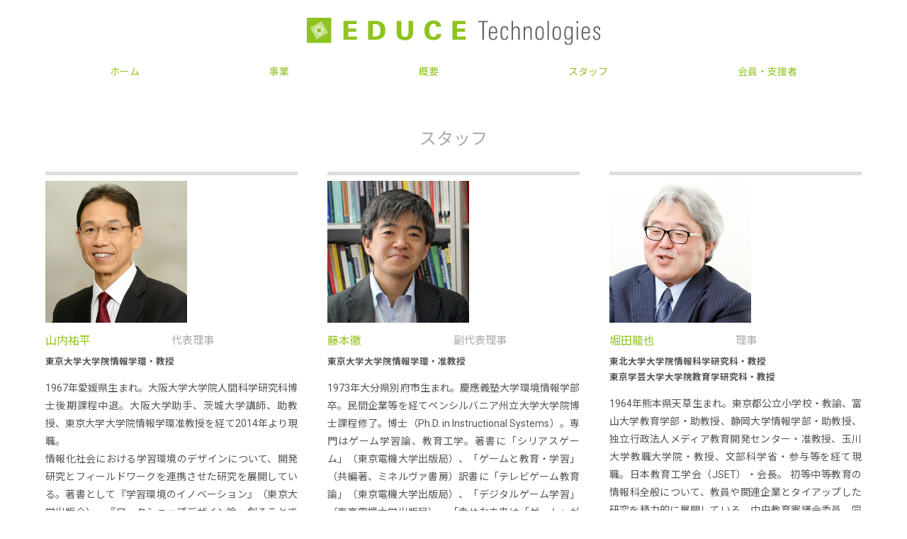

--- FILE ---
content_type: text/html; charset=UTF-8
request_url: https://www.educetech.org/staff
body_size: 35618
content:
<!DOCTYPE html>
<html lang="ja" class="no-js no-svg">
<head>
<meta charset="UTF-8">
<meta name="viewport" content="width=device-width, initial-scale=1">

<link rel="preconnect" href="https://fonts.gstatic.com">
<link href="https://fonts.googleapis.com/css2?family=Noto+Sans+JP:wght@300;400;500;700&family=Roboto:wght@400;500;700&display=swap" rel="stylesheet">
<!-- Global site tag (gtag.js) - Google Analytics -->
<script async src="https://www.googletagmanager.com/gtag/js?id=G-RG5VSCWYFZ"></script>
<script>
  window.dataLayer = window.dataLayer || [];
  function gtag(){dataLayer.push(arguments);}
  gtag('js', new Date());

  gtag('config', 'G-RG5VSCWYFZ');
</script>
<title>スタッフ &#8211; Educe Technologies</title>
<meta name='robots' content='max-image-preview:large' />
<link rel='dns-prefetch' href='//www.google.com' />
<link rel="alternate" title="oEmbed (JSON)" type="application/json+oembed" href="https://www.educetech.org/wp-json/oembed/1.0/embed?url=https%3A%2F%2Fwww.educetech.org%2Fstaff" />
<link rel="alternate" title="oEmbed (XML)" type="text/xml+oembed" href="https://www.educetech.org/wp-json/oembed/1.0/embed?url=https%3A%2F%2Fwww.educetech.org%2Fstaff&#038;format=xml" />
<style id='wp-img-auto-sizes-contain-inline-css'>
img:is([sizes=auto i],[sizes^="auto," i]){contain-intrinsic-size:3000px 1500px}
/*# sourceURL=wp-img-auto-sizes-contain-inline-css */
</style>
<style id='wp-block-library-inline-css'>
:root{--wp-block-synced-color:#7a00df;--wp-block-synced-color--rgb:122,0,223;--wp-bound-block-color:var(--wp-block-synced-color);--wp-editor-canvas-background:#ddd;--wp-admin-theme-color:#007cba;--wp-admin-theme-color--rgb:0,124,186;--wp-admin-theme-color-darker-10:#006ba1;--wp-admin-theme-color-darker-10--rgb:0,107,160.5;--wp-admin-theme-color-darker-20:#005a87;--wp-admin-theme-color-darker-20--rgb:0,90,135;--wp-admin-border-width-focus:2px}@media (min-resolution:192dpi){:root{--wp-admin-border-width-focus:1.5px}}.wp-element-button{cursor:pointer}:root .has-very-light-gray-background-color{background-color:#eee}:root .has-very-dark-gray-background-color{background-color:#313131}:root .has-very-light-gray-color{color:#eee}:root .has-very-dark-gray-color{color:#313131}:root .has-vivid-green-cyan-to-vivid-cyan-blue-gradient-background{background:linear-gradient(135deg,#00d084,#0693e3)}:root .has-purple-crush-gradient-background{background:linear-gradient(135deg,#34e2e4,#4721fb 50%,#ab1dfe)}:root .has-hazy-dawn-gradient-background{background:linear-gradient(135deg,#faaca8,#dad0ec)}:root .has-subdued-olive-gradient-background{background:linear-gradient(135deg,#fafae1,#67a671)}:root .has-atomic-cream-gradient-background{background:linear-gradient(135deg,#fdd79a,#004a59)}:root .has-nightshade-gradient-background{background:linear-gradient(135deg,#330968,#31cdcf)}:root .has-midnight-gradient-background{background:linear-gradient(135deg,#020381,#2874fc)}:root{--wp--preset--font-size--normal:16px;--wp--preset--font-size--huge:42px}.has-regular-font-size{font-size:1em}.has-larger-font-size{font-size:2.625em}.has-normal-font-size{font-size:var(--wp--preset--font-size--normal)}.has-huge-font-size{font-size:var(--wp--preset--font-size--huge)}.has-text-align-center{text-align:center}.has-text-align-left{text-align:left}.has-text-align-right{text-align:right}.has-fit-text{white-space:nowrap!important}#end-resizable-editor-section{display:none}.aligncenter{clear:both}.items-justified-left{justify-content:flex-start}.items-justified-center{justify-content:center}.items-justified-right{justify-content:flex-end}.items-justified-space-between{justify-content:space-between}.screen-reader-text{border:0;clip-path:inset(50%);height:1px;margin:-1px;overflow:hidden;padding:0;position:absolute;width:1px;word-wrap:normal!important}.screen-reader-text:focus{background-color:#ddd;clip-path:none;color:#444;display:block;font-size:1em;height:auto;left:5px;line-height:normal;padding:15px 23px 14px;text-decoration:none;top:5px;width:auto;z-index:100000}html :where(.has-border-color){border-style:solid}html :where([style*=border-top-color]){border-top-style:solid}html :where([style*=border-right-color]){border-right-style:solid}html :where([style*=border-bottom-color]){border-bottom-style:solid}html :where([style*=border-left-color]){border-left-style:solid}html :where([style*=border-width]){border-style:solid}html :where([style*=border-top-width]){border-top-style:solid}html :where([style*=border-right-width]){border-right-style:solid}html :where([style*=border-bottom-width]){border-bottom-style:solid}html :where([style*=border-left-width]){border-left-style:solid}html :where(img[class*=wp-image-]){height:auto;max-width:100%}:where(figure){margin:0 0 1em}html :where(.is-position-sticky){--wp-admin--admin-bar--position-offset:var(--wp-admin--admin-bar--height,0px)}@media screen and (max-width:600px){html :where(.is-position-sticky){--wp-admin--admin-bar--position-offset:0px}}

/*# sourceURL=wp-block-library-inline-css */
</style><style id='global-styles-inline-css'>
:root{--wp--preset--aspect-ratio--square: 1;--wp--preset--aspect-ratio--4-3: 4/3;--wp--preset--aspect-ratio--3-4: 3/4;--wp--preset--aspect-ratio--3-2: 3/2;--wp--preset--aspect-ratio--2-3: 2/3;--wp--preset--aspect-ratio--16-9: 16/9;--wp--preset--aspect-ratio--9-16: 9/16;--wp--preset--color--black: #000000;--wp--preset--color--cyan-bluish-gray: #abb8c3;--wp--preset--color--white: #FFFFFF;--wp--preset--color--pale-pink: #f78da7;--wp--preset--color--vivid-red: #cf2e2e;--wp--preset--color--luminous-vivid-orange: #ff6900;--wp--preset--color--luminous-vivid-amber: #fcb900;--wp--preset--color--light-green-cyan: #7bdcb5;--wp--preset--color--vivid-green-cyan: #00d084;--wp--preset--color--pale-cyan-blue: #8ed1fc;--wp--preset--color--vivid-cyan-blue: #0693e3;--wp--preset--color--vivid-purple: #9b51e0;--wp--preset--color--dark-gray: #28303D;--wp--preset--color--gray: #39414D;--wp--preset--color--green: #D1E4DD;--wp--preset--color--blue: #D1DFE4;--wp--preset--color--purple: #D1D1E4;--wp--preset--color--red: #E4D1D1;--wp--preset--color--orange: #E4DAD1;--wp--preset--color--yellow: #EEEADD;--wp--preset--gradient--vivid-cyan-blue-to-vivid-purple: linear-gradient(135deg,rgb(6,147,227) 0%,rgb(155,81,224) 100%);--wp--preset--gradient--light-green-cyan-to-vivid-green-cyan: linear-gradient(135deg,rgb(122,220,180) 0%,rgb(0,208,130) 100%);--wp--preset--gradient--luminous-vivid-amber-to-luminous-vivid-orange: linear-gradient(135deg,rgb(252,185,0) 0%,rgb(255,105,0) 100%);--wp--preset--gradient--luminous-vivid-orange-to-vivid-red: linear-gradient(135deg,rgb(255,105,0) 0%,rgb(207,46,46) 100%);--wp--preset--gradient--very-light-gray-to-cyan-bluish-gray: linear-gradient(135deg,rgb(238,238,238) 0%,rgb(169,184,195) 100%);--wp--preset--gradient--cool-to-warm-spectrum: linear-gradient(135deg,rgb(74,234,220) 0%,rgb(151,120,209) 20%,rgb(207,42,186) 40%,rgb(238,44,130) 60%,rgb(251,105,98) 80%,rgb(254,248,76) 100%);--wp--preset--gradient--blush-light-purple: linear-gradient(135deg,rgb(255,206,236) 0%,rgb(152,150,240) 100%);--wp--preset--gradient--blush-bordeaux: linear-gradient(135deg,rgb(254,205,165) 0%,rgb(254,45,45) 50%,rgb(107,0,62) 100%);--wp--preset--gradient--luminous-dusk: linear-gradient(135deg,rgb(255,203,112) 0%,rgb(199,81,192) 50%,rgb(65,88,208) 100%);--wp--preset--gradient--pale-ocean: linear-gradient(135deg,rgb(255,245,203) 0%,rgb(182,227,212) 50%,rgb(51,167,181) 100%);--wp--preset--gradient--electric-grass: linear-gradient(135deg,rgb(202,248,128) 0%,rgb(113,206,126) 100%);--wp--preset--gradient--midnight: linear-gradient(135deg,rgb(2,3,129) 0%,rgb(40,116,252) 100%);--wp--preset--gradient--purple-to-yellow: linear-gradient(160deg, #D1D1E4 0%, #EEEADD 100%);--wp--preset--gradient--yellow-to-purple: linear-gradient(160deg, #EEEADD 0%, #D1D1E4 100%);--wp--preset--gradient--green-to-yellow: linear-gradient(160deg, #D1E4DD 0%, #EEEADD 100%);--wp--preset--gradient--yellow-to-green: linear-gradient(160deg, #EEEADD 0%, #D1E4DD 100%);--wp--preset--gradient--red-to-yellow: linear-gradient(160deg, #E4D1D1 0%, #EEEADD 100%);--wp--preset--gradient--yellow-to-red: linear-gradient(160deg, #EEEADD 0%, #E4D1D1 100%);--wp--preset--gradient--purple-to-red: linear-gradient(160deg, #D1D1E4 0%, #E4D1D1 100%);--wp--preset--gradient--red-to-purple: linear-gradient(160deg, #E4D1D1 0%, #D1D1E4 100%);--wp--preset--font-size--small: 18px;--wp--preset--font-size--medium: 20px;--wp--preset--font-size--large: 24px;--wp--preset--font-size--x-large: 42px;--wp--preset--font-size--extra-small: 16px;--wp--preset--font-size--normal: 20px;--wp--preset--font-size--extra-large: 40px;--wp--preset--font-size--huge: 96px;--wp--preset--font-size--gigantic: 144px;--wp--preset--spacing--20: 0.44rem;--wp--preset--spacing--30: 0.67rem;--wp--preset--spacing--40: 1rem;--wp--preset--spacing--50: 1.5rem;--wp--preset--spacing--60: 2.25rem;--wp--preset--spacing--70: 3.38rem;--wp--preset--spacing--80: 5.06rem;--wp--preset--shadow--natural: 6px 6px 9px rgba(0, 0, 0, 0.2);--wp--preset--shadow--deep: 12px 12px 50px rgba(0, 0, 0, 0.4);--wp--preset--shadow--sharp: 6px 6px 0px rgba(0, 0, 0, 0.2);--wp--preset--shadow--outlined: 6px 6px 0px -3px rgb(255, 255, 255), 6px 6px rgb(0, 0, 0);--wp--preset--shadow--crisp: 6px 6px 0px rgb(0, 0, 0);}:where(.is-layout-flex){gap: 0.5em;}:where(.is-layout-grid){gap: 0.5em;}body .is-layout-flex{display: flex;}.is-layout-flex{flex-wrap: wrap;align-items: center;}.is-layout-flex > :is(*, div){margin: 0;}body .is-layout-grid{display: grid;}.is-layout-grid > :is(*, div){margin: 0;}:where(.wp-block-columns.is-layout-flex){gap: 2em;}:where(.wp-block-columns.is-layout-grid){gap: 2em;}:where(.wp-block-post-template.is-layout-flex){gap: 1.25em;}:where(.wp-block-post-template.is-layout-grid){gap: 1.25em;}.has-black-color{color: var(--wp--preset--color--black) !important;}.has-cyan-bluish-gray-color{color: var(--wp--preset--color--cyan-bluish-gray) !important;}.has-white-color{color: var(--wp--preset--color--white) !important;}.has-pale-pink-color{color: var(--wp--preset--color--pale-pink) !important;}.has-vivid-red-color{color: var(--wp--preset--color--vivid-red) !important;}.has-luminous-vivid-orange-color{color: var(--wp--preset--color--luminous-vivid-orange) !important;}.has-luminous-vivid-amber-color{color: var(--wp--preset--color--luminous-vivid-amber) !important;}.has-light-green-cyan-color{color: var(--wp--preset--color--light-green-cyan) !important;}.has-vivid-green-cyan-color{color: var(--wp--preset--color--vivid-green-cyan) !important;}.has-pale-cyan-blue-color{color: var(--wp--preset--color--pale-cyan-blue) !important;}.has-vivid-cyan-blue-color{color: var(--wp--preset--color--vivid-cyan-blue) !important;}.has-vivid-purple-color{color: var(--wp--preset--color--vivid-purple) !important;}.has-black-background-color{background-color: var(--wp--preset--color--black) !important;}.has-cyan-bluish-gray-background-color{background-color: var(--wp--preset--color--cyan-bluish-gray) !important;}.has-white-background-color{background-color: var(--wp--preset--color--white) !important;}.has-pale-pink-background-color{background-color: var(--wp--preset--color--pale-pink) !important;}.has-vivid-red-background-color{background-color: var(--wp--preset--color--vivid-red) !important;}.has-luminous-vivid-orange-background-color{background-color: var(--wp--preset--color--luminous-vivid-orange) !important;}.has-luminous-vivid-amber-background-color{background-color: var(--wp--preset--color--luminous-vivid-amber) !important;}.has-light-green-cyan-background-color{background-color: var(--wp--preset--color--light-green-cyan) !important;}.has-vivid-green-cyan-background-color{background-color: var(--wp--preset--color--vivid-green-cyan) !important;}.has-pale-cyan-blue-background-color{background-color: var(--wp--preset--color--pale-cyan-blue) !important;}.has-vivid-cyan-blue-background-color{background-color: var(--wp--preset--color--vivid-cyan-blue) !important;}.has-vivid-purple-background-color{background-color: var(--wp--preset--color--vivid-purple) !important;}.has-black-border-color{border-color: var(--wp--preset--color--black) !important;}.has-cyan-bluish-gray-border-color{border-color: var(--wp--preset--color--cyan-bluish-gray) !important;}.has-white-border-color{border-color: var(--wp--preset--color--white) !important;}.has-pale-pink-border-color{border-color: var(--wp--preset--color--pale-pink) !important;}.has-vivid-red-border-color{border-color: var(--wp--preset--color--vivid-red) !important;}.has-luminous-vivid-orange-border-color{border-color: var(--wp--preset--color--luminous-vivid-orange) !important;}.has-luminous-vivid-amber-border-color{border-color: var(--wp--preset--color--luminous-vivid-amber) !important;}.has-light-green-cyan-border-color{border-color: var(--wp--preset--color--light-green-cyan) !important;}.has-vivid-green-cyan-border-color{border-color: var(--wp--preset--color--vivid-green-cyan) !important;}.has-pale-cyan-blue-border-color{border-color: var(--wp--preset--color--pale-cyan-blue) !important;}.has-vivid-cyan-blue-border-color{border-color: var(--wp--preset--color--vivid-cyan-blue) !important;}.has-vivid-purple-border-color{border-color: var(--wp--preset--color--vivid-purple) !important;}.has-vivid-cyan-blue-to-vivid-purple-gradient-background{background: var(--wp--preset--gradient--vivid-cyan-blue-to-vivid-purple) !important;}.has-light-green-cyan-to-vivid-green-cyan-gradient-background{background: var(--wp--preset--gradient--light-green-cyan-to-vivid-green-cyan) !important;}.has-luminous-vivid-amber-to-luminous-vivid-orange-gradient-background{background: var(--wp--preset--gradient--luminous-vivid-amber-to-luminous-vivid-orange) !important;}.has-luminous-vivid-orange-to-vivid-red-gradient-background{background: var(--wp--preset--gradient--luminous-vivid-orange-to-vivid-red) !important;}.has-very-light-gray-to-cyan-bluish-gray-gradient-background{background: var(--wp--preset--gradient--very-light-gray-to-cyan-bluish-gray) !important;}.has-cool-to-warm-spectrum-gradient-background{background: var(--wp--preset--gradient--cool-to-warm-spectrum) !important;}.has-blush-light-purple-gradient-background{background: var(--wp--preset--gradient--blush-light-purple) !important;}.has-blush-bordeaux-gradient-background{background: var(--wp--preset--gradient--blush-bordeaux) !important;}.has-luminous-dusk-gradient-background{background: var(--wp--preset--gradient--luminous-dusk) !important;}.has-pale-ocean-gradient-background{background: var(--wp--preset--gradient--pale-ocean) !important;}.has-electric-grass-gradient-background{background: var(--wp--preset--gradient--electric-grass) !important;}.has-midnight-gradient-background{background: var(--wp--preset--gradient--midnight) !important;}.has-small-font-size{font-size: var(--wp--preset--font-size--small) !important;}.has-medium-font-size{font-size: var(--wp--preset--font-size--medium) !important;}.has-large-font-size{font-size: var(--wp--preset--font-size--large) !important;}.has-x-large-font-size{font-size: var(--wp--preset--font-size--x-large) !important;}
/*# sourceURL=global-styles-inline-css */
</style>

<style id='classic-theme-styles-inline-css'>
/*! This file is auto-generated */
.wp-block-button__link{color:#fff;background-color:#32373c;border-radius:9999px;box-shadow:none;text-decoration:none;padding:calc(.667em + 2px) calc(1.333em + 2px);font-size:1.125em}.wp-block-file__button{background:#32373c;color:#fff;text-decoration:none}
/*# sourceURL=/wp-includes/css/classic-themes.min.css */
</style>
<link rel='stylesheet' id='contact-form-7-css' href='https://www.educetech.org/et/wp-content/plugins/contact-form-7/includes/css/styles.css' media='all' />
<link rel='stylesheet' id='et-main-css' href='https://www.educetech.org/et/wp-content/themes/Educe_technologies/style.css' media='all' />
<link rel='stylesheet' id='cf7cf-style-css' href='https://www.educetech.org/et/wp-content/plugins/cf7-conditional-fields/style.css' media='all' />
<script src="https://www.educetech.org/et/wp-includes/js/jquery/jquery.min.js" id="jquery-core-js"></script>
<script src="https://www.educetech.org/et/wp-includes/js/jquery/jquery-migrate.min.js" id="jquery-migrate-js"></script>
<link rel="https://api.w.org/" href="https://www.educetech.org/wp-json/" /><link rel="alternate" title="JSON" type="application/json" href="https://www.educetech.org/wp-json/wp/v2/pages/8" /><link rel="canonical" href="https://www.educetech.org/staff" />
<link rel="alternate" type="application/rss+xml" title="Educe Technologies" href="https://www.educetech.org/feed">
<link rel="canonical" href="https://www.educetech.org/staff">
<style id="custom-background-css">
body.custom-background { background-color: #ffffff; }
</style>
	</head>
<body class="wp-singular page-template page-template-page-template page-template-page-staff page-template-page-templatepage-staff-php page page-id-8 custom-background wp-embed-responsive wp-theme-twentytwentyone wp-child-theme-Educe_technologies is-light-theme has-background-white no-js singular has-main-navigation">
	<header id="site-header">
		<div class="header-content">
			<div class="logo-wrap">
				<div class="site-logo">
					
	<p class="site-title">
		<a href="https://www.educetech.org/">
		<img src="https://www.educetech.org/et/wp-content/themes/Educe_technologies/assets/images/header/logo-l.svg" alt="Educe Technologies" />
		</a>
	</p>
				</div><!-- site-logo -->
				<button id="sp-openBtn" type="button" class="js-open-sp" aria-controls="sp-nav" aria-expanded="false">
						<span class="icon-bar"></span>
						<span class="icon-bar"></span>
						<span class="icon-bar"></span>
				</button>
			</div><!-- header-logo-->
			<div id="navigation" class="nav-wrap js-sp-nav" aria-expanded="false">
				<div class="nav-bg js-nav-bg"></div>
					<div class="navigation-wrap">
						<nav class="main-navigation sp-nav" role="navigation" aria-label="Main menu">
							<div class="sp-nav-header">
								<div class="sp-header-logo">
									<a href="https://www.educetech.org/">
										<img src="https://www.educetech.org/et/wp-content/themes/Educe_technologies/assets/images/header/logo-l.svg" />
									</a>
								</div>
								<button id="sp-closeBtn" type="button" class="js-close-sp" aria-controls="sp-nav" aria-expanded="false">
										<span class="icon-bar"></span>
										<span class="icon-bar"></span>
										<span class="icon-bar"></span>
						    </button>
							</div>
							<ul>
							<li id="menu-item-14" class="menu-item menu-item-type-custom menu-item-object-custom menu-item-home menu-item-14"><a href="https://www.educetech.org/">ホーム</a></li>
<li id="menu-item-15" class="menu-item menu-item-type-post_type menu-item-object-page menu-item-15"><a href="https://www.educetech.org/services">事業</a></li>
<li id="menu-item-16" class="menu-item menu-item-type-post_type menu-item-object-page menu-item-16"><a href="https://www.educetech.org/about">概要</a></li>
<li id="menu-item-17" class="menu-item menu-item-type-post_type menu-item-object-page current-menu-item page_item page-item-8 current_page_item menu-item-17"><a href="https://www.educetech.org/staff" aria-current="page">スタッフ</a></li>
<li id="menu-item-18" class="main-menu-last menu-item menu-item-type-post_type menu-item-object-page menu-item-18"><a href="https://www.educetech.org/supporter">会員・支援者</a></li>
<li id="menu-item-94" class="sp-menu menu-item menu-item-type-taxonomy menu-item-object-category menu-item-94"><a href="https://www.educetech.org/archives/category/news">News</a></li>
<li id="menu-item-23" class="sp-menu menu-item menu-item-type-post_type menu-item-object-page menu-item-23"><a href="https://www.educetech.org/contact">お問い合わせ</a></li>
<li id="menu-item-26" class="sp-menu menu-item menu-item-type-post_type menu-item-object-page menu-item-privacy-policy menu-item-26"><a rel="privacy-policy" href="https://www.educetech.org/privacy-policy">プライバシーポリシー</a></li>
							</ul>
						</nav>
					</div><!-- navigation-wrap -->
			</div>
		</div><!-- header-content -->
	</header>
	<main>
		<div class="main-content">

	<h1 class="page-title">
		スタッフ
	</h1>
	<div id="main-member" class="staff-wrap">
			    	        <div class="staff-content">
												    <img src="https://www.educetech.org/et/wp-content/uploads/2021/08/yamauchi.jpeg" alt="山内祐平" />
												<div class="staff-header">
							<h2>山内祐平</h2>
							<span>代表理事</span>
						</div>
						<h3>東京大学大学院情報学環・教授<br />
</h3>
						<p>1967年愛媛県生まれ。大阪大学大学院人間科学研究科博士後期課程中退。大阪大学助手、茨城大学講師、助教授、東京大学大学院情報学環准教授を経て2014年より現職。<br />
情報化社会における学習環境のデザインについて、開発研究とフィールドワークを連携させた研究を展開している。著書として『学習環境のイノベーション』（東京大学出版会）、『ワークショップデザイン論－創ることで学ぶ』（慶應義塾大学出版会）、『デジタル教材の教育学』（東京大学出版会）、『学びの空間が大学を変える』（ボイックス出版）、『未来の学びをデザインする－空間・活動・共同体』（東京大学出版会）などがある。日本教育工学会論文賞・研究奨励賞、2008年度グッドデザイン賞受賞。</p>
						<ul>
<li><a href="https://fukutake.iii.u-tokyo.ac.jp/ylab/" target="_blank" rel="noopener">山内研究室</a></li>
<li><a href="https://fukutake.iii.u-tokyo.ac.jp/archives/beat/" target="_blank" rel="noopener">BEAT</a></li>
<li><a href="http://fukutake.iii.u-tokyo.ac.jp/" target="_blank" rel="noopener">情報学館・福武ホール</a></li>
</ul>
	        </div>
	    	        <div class="staff-content">
												    <img src="https://www.educetech.org/et/wp-content/uploads/2021/08/fujimoto.jpeg" alt="藤本徹" />
												<div class="staff-header">
							<h2>藤本徹</h2>
							<span>副代表理事</span>
						</div>
						<h3>東京大学大学院情報学環・准教授</h3>
						<p>1973年大分県別府市生まれ。慶應義塾大学環境情報学部卒。民間企業等を経てペンシルバニア州立大学大学院博士課程修了。博士（Ph.D. in Instructional Systems）。専門はゲーム学習論、教育工学。著書に「シリアスゲーム」（東京電機大学出版局）、「ゲームと教育・学習」（共編著、ミネルヴァ書房）訳書に「テレビゲーム教育論」（東京電機大学出版局）、「デジタルゲーム学習」（東京電機大学出版局）、「幸せな未来は「ゲーム」が創る」（早川書房）など。</p>
						<ul>
<li><a href="https://ludixlab.net/" target="_blank" rel="noopener">藤本研究室</a></li>
<li><a href="http://anotherway.jp/" target="_blank" rel="noopener">個人Blog Anotherway</a></li>
<li><a href="https://twitter.com/tfujimt" target="_blank" rel="noopener">twitter tfujimt</a></li>
</ul>
	        </div>
	    	        <div class="staff-content">
												    <img src="https://www.educetech.org/et/wp-content/uploads/2021/08/horita.jpeg" alt="堀田龍也" />
												<div class="staff-header">
							<h2>堀田龍也</h2>
							<span>理事</span>
						</div>
						<h3>東北大学大学院情報科学研究科・教授<br />
東京学芸大学大学院教育学研究科・教授</h3>
						<p>1964年熊本県天草生まれ。東京都公立小学校・教諭、富山大学教育学部・助教授、静岡大学情報学部・助教授、独立行政法人メディア教育開発センター・准教授、玉川大学教職大学院・教授、文部科学省・参与等を経て現職。日本教育工学会（JSET）・会長。 初等中等教育の情報科全般について、教員や関連企業とタイアップした研究を精力的に展開している。中央教育審議会委員、同初等中等教育分科会副分科会長、同教育課程部会委員のほか、デジタル教科書の今後の在り方等に関する検討会議・座長、教育データの利活用に関する有識者会議・座長等、教育の情報化に関する政策に深く関わる。 著書に『クラウドで育てる 次世代型情報活用能力』（小学館 2021）、『学校アップデート－情報化に対応した整備のための手引き』（さくら社 2020）、『情報社会を支える教師になるための教育の方法と技術』（三省堂 2019）など。</p>
						<ul>
<li><a href="http://horilab.jp/" target="_blank" rel="noopener">メディア教育論ゼミ</a></li>
<li><a href="http://horitan.cocolog-nifty.com/" target="_blank" rel="noopener">メディアと教育を考える</a></li>
</ul>
	        </div>
	    	        <div class="staff-content">
												    <img src="https://www.educetech.org/et/wp-content/uploads/2021/08/ikejiri.jpeg" alt="池尻良平" />
												<div class="staff-header">
							<h2>池尻良平</h2>
							<span>理事</span>
						</div>
						<h3>広島大学大学院人間社会科学研究科・准教授</h3>
						<p>1985年大阪府生まれ。2008年東京大学文学部卒。東京大学大学院学際情報学府博士課程を経て2014年に博士号(学際情報学)を取得。主に、歴史を現代社会の問題解決に応用できるゲーム教材やWEBシステムを開発し、学校での実践・評価を行っている。専門は教育工学、歴史学習、ゲーム学習など。主な共著として『歴史教育「再」入門』(清水書院)、『ゲームと教育・学習（教育工学選書Ⅱ）』(ミネルヴァ書房)などがある。2013年教育メディア学会井内賞受賞。全国社会科教育学会2016年度研究奨励賞受賞。<br />
</p>
						<ul>
<li><a href="http://www.ikejiri-lab.net/" target="_blank" rel="noopener">池尻良平のオープンラボ</a></li>
<li><a href="https://twitter.com/ikejiriryohei" target="_blank" rel="noopener">twitter ikejiriryohei</a></li>
</ul>
	        </div>
	    	        <div class="staff-content">
												    <img src="https://www.educetech.org/et/wp-content/uploads/2021/08/anzai.jpeg" alt="安斎勇樹" />
												<div class="staff-header">
							<h2>安斎勇樹</h2>
							<span>理事</span>
						</div>
						<h3>株式会社MIMIGURI・代表取締役Co-CEO<br />
東京大学大学院情報学環・客員研究員</h3>
						<p>1985年生まれ。東京都出身。東京大学工学部卒業、東京大学大学院学際情報学府博士課程修了。博士（学際情報学）。研究と実践を架橋させながら、人と組織の創造性を高めるファシリテーションの方法論について研究している。組織イノベーションの知を耕すウェブメディア「CULTIBASE」編集長を務める。主な著書に『問いのデザイン－創造的対話のファシリテーション』（学芸出版社）、『リサーチ・ドリブン・イノベーション－「問い」を起点にアイデアを探究する』（翔泳社）、『ワークショップデザイン論－創ることで学ぶ』（慶応義塾大学出版会）、『協創の場のデザイン－ワークショップで企業と地域が変わる』（藝術学舎）がある。</p>
						<ul>
<li><a href="http://yukianzai.com/" target="_blank" rel="noopener">YUKI ANZAI</a></li>
<li><a href="https://twitter.com/YukiAnzai" target="_blank" rel="noopener">twitter YukiAnzai</a></li>
</ul>
	        </div>
	    	        <div class="staff-content">
												    <img src="https://www.educetech.org/et/wp-content/uploads/2024/06/yamamoto-scaled-e1717636737921.jpg" alt="" />
												<div class="staff-header">
							<h2>山本良太</h2>
							<span>理事</span>
						</div>
						<h3>大阪教育大学理数情報教育系・特任准教授</h3>
						<p>1984年京都府生まれ。関西大学総合情報学部卒。関西大学総合情報学研究科修了。博士（情報学）。東京大学大学院情報学環（特任助教）を経て現職。高等教育における正課外プロジェクトの学習環境や初等中等教育におけるICTを活用したアクティブラーニング型実践のデザインと評価、またICT活用を支える国内や海外（主にフィリピン）の学校コミュニティの調査やその形成に向けた実践支援などを展開している。主な著書として、「大学のゼミから広がるキャリア：構成主義に基づく『自分探し』の学習環境デザイン」（北大路書房）がある。2021年日本教育工学会研究奨励賞受賞。<br />
</p>
						<ul>
<li><a href="https://researchmap.jp/yamamoto_ryota">山本良太（researchmap）</a></li>
</ul>
	        </div>
	    			</div>
	<div id="ex-member" class="staff-wrap">
			    	        <div class="staff-content">
						<div class="staff-header">
							<h2>浜田忠久</h2>
							<span>監事</span>
						</div>
						<h3>特定非営利活動法人市民コンピュータコミュニケーション研究会 代表理事</h3>
						<ul>
<li><a href="http://www.jca.apc.org/jca/" target="_blank" rel="noopener">JCAFE &#8211; 市民コンピュータコミュニケーション研究会</a></li>
</ul>
	        </div>
	    	        <div class="staff-content">
						<div class="staff-header">
							<h2>服部直子</h2>
							<span>監事</span>
						</div>
						<h3>株式会社 ソシオエンジンアソシエイツ取締役副代表</h3>
						<ul>
<li><a href="http://www.socioengine.co.jp/index.html" target="_blank" rel="noopener">株式会社ソシオ エンジン・アソシエイツ</a></li>
</ul>
	        </div>
	    			</div>



		</div><!-- main-content -->
	</main>
	<footer id="colophon" class="site-footer" role="contentinfo">
		<div class="footer-content">
			<div class="logo-content">
				<div class="footer-logo">
					<a href="https://www.educetech.org/">
						<img src="https://www.educetech.org/et/wp-content/themes/Educe_technologies/assets/images/footer/footer-logo.svg" alt="" />
					</a>
				</div>
				<ul class="footer-sub-navigation">
				<li id="menu-item-93" class="menu-item menu-item-type-taxonomy menu-item-object-category menu-item-93"><a href="https://www.educetech.org/archives/category/news">News</a></li>
<li id="menu-item-27" class="menu-item menu-item-type-post_type menu-item-object-page menu-item-27"><a href="https://www.educetech.org/contact">お問い合わせ</a></li>
<li id="menu-item-28" class="menu-item menu-item-type-post_type menu-item-object-page menu-item-privacy-policy menu-item-28"><a rel="privacy-policy" href="https://www.educetech.org/privacy-policy">プライバシーポリシー</a></li>
				</ul>
			</div>
			<nav class="footer-navigation" role="navigation" aria-label="Footer menu">
				<ul>
				<li class="menu-item menu-item-type-custom menu-item-object-custom menu-item-home menu-item-14"><a href="https://www.educetech.org/">ホーム</a></li>
<li class="menu-item menu-item-type-post_type menu-item-object-page menu-item-15"><a href="https://www.educetech.org/services">事業</a></li>
<li class="menu-item menu-item-type-post_type menu-item-object-page menu-item-16"><a href="https://www.educetech.org/about">概要</a></li>
<li class="menu-item menu-item-type-post_type menu-item-object-page current-menu-item page_item page-item-8 current_page_item menu-item-17"><a href="https://www.educetech.org/staff" aria-current="page">スタッフ</a></li>
<li class="main-menu-last menu-item menu-item-type-post_type menu-item-object-page menu-item-18"><a href="https://www.educetech.org/supporter">会員・支援者</a></li>
<li class="sp-menu menu-item menu-item-type-taxonomy menu-item-object-category menu-item-94"><a href="https://www.educetech.org/archives/category/news">News</a></li>
<li class="sp-menu menu-item menu-item-type-post_type menu-item-object-page menu-item-23"><a href="https://www.educetech.org/contact">お問い合わせ</a></li>
<li class="sp-menu menu-item menu-item-type-post_type menu-item-object-page menu-item-privacy-policy menu-item-26"><a rel="privacy-policy" href="https://www.educetech.org/privacy-policy">プライバシーポリシー</a></li>
				</ul>
			</nav>
			<div class="copyright">
				&copy; 2011-2026 Educe Technologies.
			</div>
		</div>
	</footer><!-- #colophon -->
<script type="text/javascript" src="https://www.educetech.org/et/wp-content/themes/Educe_technologies/assets/js/navi.js"></script>
<script type="speculationrules">
{"prefetch":[{"source":"document","where":{"and":[{"href_matches":"/*"},{"not":{"href_matches":["/et/wp-*.php","/et/wp-admin/*","/et/wp-content/uploads/*","/et/wp-content/*","/et/wp-content/plugins/*","/et/wp-content/themes/Educe_technologies/*","/et/wp-content/themes/twentytwentyone/*","/*\\?(.+)"]}},{"not":{"selector_matches":"a[rel~=\"nofollow\"]"}},{"not":{"selector_matches":".no-prefetch, .no-prefetch a"}}]},"eagerness":"conservative"}]}
</script>
<script>document.body.classList.remove("no-js");</script>	<script>
	if ( -1 !== navigator.userAgent.indexOf( 'MSIE' ) || -1 !== navigator.appVersion.indexOf( 'Trident/' ) ) {
		document.body.classList.add( 'is-IE' );
	}
	</script>
		<script>
	/(trident|msie)/i.test(navigator.userAgent)&&document.getElementById&&window.addEventListener&&window.addEventListener("hashchange",(function(){var t,e=location.hash.substring(1);/^[A-z0-9_-]+$/.test(e)&&(t=document.getElementById(e))&&(/^(?:a|select|input|button|textarea)$/i.test(t.tagName)||(t.tabIndex=-1),t.focus())}),!1);
	</script>
	<script src="https://www.educetech.org/et/wp-includes/js/dist/vendor/wp-polyfill.min.js" id="wp-polyfill-js"></script>
<script id="contact-form-7-js-extra">
var wpcf7 = {"api":{"root":"https://www.educetech.org/wp-json/","namespace":"contact-form-7/v1"}};
//# sourceURL=contact-form-7-js-extra
</script>
<script src="https://www.educetech.org/et/wp-content/plugins/contact-form-7/includes/js/index.js" id="contact-form-7-js"></script>
<script id="twenty-twenty-one-ie11-polyfills-js-after">
( Element.prototype.matches && Element.prototype.closest && window.NodeList && NodeList.prototype.forEach ) || document.write( '<script src="https://www.educetech.org/et/wp-content/themes/twentytwentyone/assets/js/polyfills.js"></scr' + 'ipt>' );
//# sourceURL=twenty-twenty-one-ie11-polyfills-js-after
</script>
<script src="https://www.educetech.org/et/wp-content/themes/twentytwentyone/assets/js/responsive-embeds.js" id="twenty-twenty-one-responsive-embeds-script-js"></script>
<script id="wpcf7cf-scripts-js-extra">
var wpcf7cf_global_settings = {"ajaxurl":"https://www.educetech.org/et/wp-admin/admin-ajax.php"};
//# sourceURL=wpcf7cf-scripts-js-extra
</script>
<script src="https://www.educetech.org/et/wp-content/plugins/cf7-conditional-fields/js/scripts.js" id="wpcf7cf-scripts-js"></script>
<script src="https://www.google.com/recaptcha/api.js?render=6Leuy0kcAAAAAEv6oL7TyP5luM9aSapz_tAB1Ilv" id="google-recaptcha-js"></script>
<script id="wpcf7-recaptcha-js-extra">
var wpcf7_recaptcha = {"sitekey":"6Leuy0kcAAAAAEv6oL7TyP5luM9aSapz_tAB1Ilv","actions":{"homepage":"homepage","contactform":"contactform"}};
//# sourceURL=wpcf7-recaptcha-js-extra
</script>
<script src="https://www.educetech.org/et/wp-content/plugins/contact-form-7/modules/recaptcha/index.js" id="wpcf7-recaptcha-js"></script>
</body>
</html>


--- FILE ---
content_type: text/html; charset=utf-8
request_url: https://www.google.com/recaptcha/api2/anchor?ar=1&k=6Leuy0kcAAAAAEv6oL7TyP5luM9aSapz_tAB1Ilv&co=aHR0cHM6Ly93d3cuZWR1Y2V0ZWNoLm9yZzo0NDM.&hl=en&v=PoyoqOPhxBO7pBk68S4YbpHZ&size=invisible&anchor-ms=20000&execute-ms=30000&cb=ouom37vrsan0
body_size: 48736
content:
<!DOCTYPE HTML><html dir="ltr" lang="en"><head><meta http-equiv="Content-Type" content="text/html; charset=UTF-8">
<meta http-equiv="X-UA-Compatible" content="IE=edge">
<title>reCAPTCHA</title>
<style type="text/css">
/* cyrillic-ext */
@font-face {
  font-family: 'Roboto';
  font-style: normal;
  font-weight: 400;
  font-stretch: 100%;
  src: url(//fonts.gstatic.com/s/roboto/v48/KFO7CnqEu92Fr1ME7kSn66aGLdTylUAMa3GUBHMdazTgWw.woff2) format('woff2');
  unicode-range: U+0460-052F, U+1C80-1C8A, U+20B4, U+2DE0-2DFF, U+A640-A69F, U+FE2E-FE2F;
}
/* cyrillic */
@font-face {
  font-family: 'Roboto';
  font-style: normal;
  font-weight: 400;
  font-stretch: 100%;
  src: url(//fonts.gstatic.com/s/roboto/v48/KFO7CnqEu92Fr1ME7kSn66aGLdTylUAMa3iUBHMdazTgWw.woff2) format('woff2');
  unicode-range: U+0301, U+0400-045F, U+0490-0491, U+04B0-04B1, U+2116;
}
/* greek-ext */
@font-face {
  font-family: 'Roboto';
  font-style: normal;
  font-weight: 400;
  font-stretch: 100%;
  src: url(//fonts.gstatic.com/s/roboto/v48/KFO7CnqEu92Fr1ME7kSn66aGLdTylUAMa3CUBHMdazTgWw.woff2) format('woff2');
  unicode-range: U+1F00-1FFF;
}
/* greek */
@font-face {
  font-family: 'Roboto';
  font-style: normal;
  font-weight: 400;
  font-stretch: 100%;
  src: url(//fonts.gstatic.com/s/roboto/v48/KFO7CnqEu92Fr1ME7kSn66aGLdTylUAMa3-UBHMdazTgWw.woff2) format('woff2');
  unicode-range: U+0370-0377, U+037A-037F, U+0384-038A, U+038C, U+038E-03A1, U+03A3-03FF;
}
/* math */
@font-face {
  font-family: 'Roboto';
  font-style: normal;
  font-weight: 400;
  font-stretch: 100%;
  src: url(//fonts.gstatic.com/s/roboto/v48/KFO7CnqEu92Fr1ME7kSn66aGLdTylUAMawCUBHMdazTgWw.woff2) format('woff2');
  unicode-range: U+0302-0303, U+0305, U+0307-0308, U+0310, U+0312, U+0315, U+031A, U+0326-0327, U+032C, U+032F-0330, U+0332-0333, U+0338, U+033A, U+0346, U+034D, U+0391-03A1, U+03A3-03A9, U+03B1-03C9, U+03D1, U+03D5-03D6, U+03F0-03F1, U+03F4-03F5, U+2016-2017, U+2034-2038, U+203C, U+2040, U+2043, U+2047, U+2050, U+2057, U+205F, U+2070-2071, U+2074-208E, U+2090-209C, U+20D0-20DC, U+20E1, U+20E5-20EF, U+2100-2112, U+2114-2115, U+2117-2121, U+2123-214F, U+2190, U+2192, U+2194-21AE, U+21B0-21E5, U+21F1-21F2, U+21F4-2211, U+2213-2214, U+2216-22FF, U+2308-230B, U+2310, U+2319, U+231C-2321, U+2336-237A, U+237C, U+2395, U+239B-23B7, U+23D0, U+23DC-23E1, U+2474-2475, U+25AF, U+25B3, U+25B7, U+25BD, U+25C1, U+25CA, U+25CC, U+25FB, U+266D-266F, U+27C0-27FF, U+2900-2AFF, U+2B0E-2B11, U+2B30-2B4C, U+2BFE, U+3030, U+FF5B, U+FF5D, U+1D400-1D7FF, U+1EE00-1EEFF;
}
/* symbols */
@font-face {
  font-family: 'Roboto';
  font-style: normal;
  font-weight: 400;
  font-stretch: 100%;
  src: url(//fonts.gstatic.com/s/roboto/v48/KFO7CnqEu92Fr1ME7kSn66aGLdTylUAMaxKUBHMdazTgWw.woff2) format('woff2');
  unicode-range: U+0001-000C, U+000E-001F, U+007F-009F, U+20DD-20E0, U+20E2-20E4, U+2150-218F, U+2190, U+2192, U+2194-2199, U+21AF, U+21E6-21F0, U+21F3, U+2218-2219, U+2299, U+22C4-22C6, U+2300-243F, U+2440-244A, U+2460-24FF, U+25A0-27BF, U+2800-28FF, U+2921-2922, U+2981, U+29BF, U+29EB, U+2B00-2BFF, U+4DC0-4DFF, U+FFF9-FFFB, U+10140-1018E, U+10190-1019C, U+101A0, U+101D0-101FD, U+102E0-102FB, U+10E60-10E7E, U+1D2C0-1D2D3, U+1D2E0-1D37F, U+1F000-1F0FF, U+1F100-1F1AD, U+1F1E6-1F1FF, U+1F30D-1F30F, U+1F315, U+1F31C, U+1F31E, U+1F320-1F32C, U+1F336, U+1F378, U+1F37D, U+1F382, U+1F393-1F39F, U+1F3A7-1F3A8, U+1F3AC-1F3AF, U+1F3C2, U+1F3C4-1F3C6, U+1F3CA-1F3CE, U+1F3D4-1F3E0, U+1F3ED, U+1F3F1-1F3F3, U+1F3F5-1F3F7, U+1F408, U+1F415, U+1F41F, U+1F426, U+1F43F, U+1F441-1F442, U+1F444, U+1F446-1F449, U+1F44C-1F44E, U+1F453, U+1F46A, U+1F47D, U+1F4A3, U+1F4B0, U+1F4B3, U+1F4B9, U+1F4BB, U+1F4BF, U+1F4C8-1F4CB, U+1F4D6, U+1F4DA, U+1F4DF, U+1F4E3-1F4E6, U+1F4EA-1F4ED, U+1F4F7, U+1F4F9-1F4FB, U+1F4FD-1F4FE, U+1F503, U+1F507-1F50B, U+1F50D, U+1F512-1F513, U+1F53E-1F54A, U+1F54F-1F5FA, U+1F610, U+1F650-1F67F, U+1F687, U+1F68D, U+1F691, U+1F694, U+1F698, U+1F6AD, U+1F6B2, U+1F6B9-1F6BA, U+1F6BC, U+1F6C6-1F6CF, U+1F6D3-1F6D7, U+1F6E0-1F6EA, U+1F6F0-1F6F3, U+1F6F7-1F6FC, U+1F700-1F7FF, U+1F800-1F80B, U+1F810-1F847, U+1F850-1F859, U+1F860-1F887, U+1F890-1F8AD, U+1F8B0-1F8BB, U+1F8C0-1F8C1, U+1F900-1F90B, U+1F93B, U+1F946, U+1F984, U+1F996, U+1F9E9, U+1FA00-1FA6F, U+1FA70-1FA7C, U+1FA80-1FA89, U+1FA8F-1FAC6, U+1FACE-1FADC, U+1FADF-1FAE9, U+1FAF0-1FAF8, U+1FB00-1FBFF;
}
/* vietnamese */
@font-face {
  font-family: 'Roboto';
  font-style: normal;
  font-weight: 400;
  font-stretch: 100%;
  src: url(//fonts.gstatic.com/s/roboto/v48/KFO7CnqEu92Fr1ME7kSn66aGLdTylUAMa3OUBHMdazTgWw.woff2) format('woff2');
  unicode-range: U+0102-0103, U+0110-0111, U+0128-0129, U+0168-0169, U+01A0-01A1, U+01AF-01B0, U+0300-0301, U+0303-0304, U+0308-0309, U+0323, U+0329, U+1EA0-1EF9, U+20AB;
}
/* latin-ext */
@font-face {
  font-family: 'Roboto';
  font-style: normal;
  font-weight: 400;
  font-stretch: 100%;
  src: url(//fonts.gstatic.com/s/roboto/v48/KFO7CnqEu92Fr1ME7kSn66aGLdTylUAMa3KUBHMdazTgWw.woff2) format('woff2');
  unicode-range: U+0100-02BA, U+02BD-02C5, U+02C7-02CC, U+02CE-02D7, U+02DD-02FF, U+0304, U+0308, U+0329, U+1D00-1DBF, U+1E00-1E9F, U+1EF2-1EFF, U+2020, U+20A0-20AB, U+20AD-20C0, U+2113, U+2C60-2C7F, U+A720-A7FF;
}
/* latin */
@font-face {
  font-family: 'Roboto';
  font-style: normal;
  font-weight: 400;
  font-stretch: 100%;
  src: url(//fonts.gstatic.com/s/roboto/v48/KFO7CnqEu92Fr1ME7kSn66aGLdTylUAMa3yUBHMdazQ.woff2) format('woff2');
  unicode-range: U+0000-00FF, U+0131, U+0152-0153, U+02BB-02BC, U+02C6, U+02DA, U+02DC, U+0304, U+0308, U+0329, U+2000-206F, U+20AC, U+2122, U+2191, U+2193, U+2212, U+2215, U+FEFF, U+FFFD;
}
/* cyrillic-ext */
@font-face {
  font-family: 'Roboto';
  font-style: normal;
  font-weight: 500;
  font-stretch: 100%;
  src: url(//fonts.gstatic.com/s/roboto/v48/KFO7CnqEu92Fr1ME7kSn66aGLdTylUAMa3GUBHMdazTgWw.woff2) format('woff2');
  unicode-range: U+0460-052F, U+1C80-1C8A, U+20B4, U+2DE0-2DFF, U+A640-A69F, U+FE2E-FE2F;
}
/* cyrillic */
@font-face {
  font-family: 'Roboto';
  font-style: normal;
  font-weight: 500;
  font-stretch: 100%;
  src: url(//fonts.gstatic.com/s/roboto/v48/KFO7CnqEu92Fr1ME7kSn66aGLdTylUAMa3iUBHMdazTgWw.woff2) format('woff2');
  unicode-range: U+0301, U+0400-045F, U+0490-0491, U+04B0-04B1, U+2116;
}
/* greek-ext */
@font-face {
  font-family: 'Roboto';
  font-style: normal;
  font-weight: 500;
  font-stretch: 100%;
  src: url(//fonts.gstatic.com/s/roboto/v48/KFO7CnqEu92Fr1ME7kSn66aGLdTylUAMa3CUBHMdazTgWw.woff2) format('woff2');
  unicode-range: U+1F00-1FFF;
}
/* greek */
@font-face {
  font-family: 'Roboto';
  font-style: normal;
  font-weight: 500;
  font-stretch: 100%;
  src: url(//fonts.gstatic.com/s/roboto/v48/KFO7CnqEu92Fr1ME7kSn66aGLdTylUAMa3-UBHMdazTgWw.woff2) format('woff2');
  unicode-range: U+0370-0377, U+037A-037F, U+0384-038A, U+038C, U+038E-03A1, U+03A3-03FF;
}
/* math */
@font-face {
  font-family: 'Roboto';
  font-style: normal;
  font-weight: 500;
  font-stretch: 100%;
  src: url(//fonts.gstatic.com/s/roboto/v48/KFO7CnqEu92Fr1ME7kSn66aGLdTylUAMawCUBHMdazTgWw.woff2) format('woff2');
  unicode-range: U+0302-0303, U+0305, U+0307-0308, U+0310, U+0312, U+0315, U+031A, U+0326-0327, U+032C, U+032F-0330, U+0332-0333, U+0338, U+033A, U+0346, U+034D, U+0391-03A1, U+03A3-03A9, U+03B1-03C9, U+03D1, U+03D5-03D6, U+03F0-03F1, U+03F4-03F5, U+2016-2017, U+2034-2038, U+203C, U+2040, U+2043, U+2047, U+2050, U+2057, U+205F, U+2070-2071, U+2074-208E, U+2090-209C, U+20D0-20DC, U+20E1, U+20E5-20EF, U+2100-2112, U+2114-2115, U+2117-2121, U+2123-214F, U+2190, U+2192, U+2194-21AE, U+21B0-21E5, U+21F1-21F2, U+21F4-2211, U+2213-2214, U+2216-22FF, U+2308-230B, U+2310, U+2319, U+231C-2321, U+2336-237A, U+237C, U+2395, U+239B-23B7, U+23D0, U+23DC-23E1, U+2474-2475, U+25AF, U+25B3, U+25B7, U+25BD, U+25C1, U+25CA, U+25CC, U+25FB, U+266D-266F, U+27C0-27FF, U+2900-2AFF, U+2B0E-2B11, U+2B30-2B4C, U+2BFE, U+3030, U+FF5B, U+FF5D, U+1D400-1D7FF, U+1EE00-1EEFF;
}
/* symbols */
@font-face {
  font-family: 'Roboto';
  font-style: normal;
  font-weight: 500;
  font-stretch: 100%;
  src: url(//fonts.gstatic.com/s/roboto/v48/KFO7CnqEu92Fr1ME7kSn66aGLdTylUAMaxKUBHMdazTgWw.woff2) format('woff2');
  unicode-range: U+0001-000C, U+000E-001F, U+007F-009F, U+20DD-20E0, U+20E2-20E4, U+2150-218F, U+2190, U+2192, U+2194-2199, U+21AF, U+21E6-21F0, U+21F3, U+2218-2219, U+2299, U+22C4-22C6, U+2300-243F, U+2440-244A, U+2460-24FF, U+25A0-27BF, U+2800-28FF, U+2921-2922, U+2981, U+29BF, U+29EB, U+2B00-2BFF, U+4DC0-4DFF, U+FFF9-FFFB, U+10140-1018E, U+10190-1019C, U+101A0, U+101D0-101FD, U+102E0-102FB, U+10E60-10E7E, U+1D2C0-1D2D3, U+1D2E0-1D37F, U+1F000-1F0FF, U+1F100-1F1AD, U+1F1E6-1F1FF, U+1F30D-1F30F, U+1F315, U+1F31C, U+1F31E, U+1F320-1F32C, U+1F336, U+1F378, U+1F37D, U+1F382, U+1F393-1F39F, U+1F3A7-1F3A8, U+1F3AC-1F3AF, U+1F3C2, U+1F3C4-1F3C6, U+1F3CA-1F3CE, U+1F3D4-1F3E0, U+1F3ED, U+1F3F1-1F3F3, U+1F3F5-1F3F7, U+1F408, U+1F415, U+1F41F, U+1F426, U+1F43F, U+1F441-1F442, U+1F444, U+1F446-1F449, U+1F44C-1F44E, U+1F453, U+1F46A, U+1F47D, U+1F4A3, U+1F4B0, U+1F4B3, U+1F4B9, U+1F4BB, U+1F4BF, U+1F4C8-1F4CB, U+1F4D6, U+1F4DA, U+1F4DF, U+1F4E3-1F4E6, U+1F4EA-1F4ED, U+1F4F7, U+1F4F9-1F4FB, U+1F4FD-1F4FE, U+1F503, U+1F507-1F50B, U+1F50D, U+1F512-1F513, U+1F53E-1F54A, U+1F54F-1F5FA, U+1F610, U+1F650-1F67F, U+1F687, U+1F68D, U+1F691, U+1F694, U+1F698, U+1F6AD, U+1F6B2, U+1F6B9-1F6BA, U+1F6BC, U+1F6C6-1F6CF, U+1F6D3-1F6D7, U+1F6E0-1F6EA, U+1F6F0-1F6F3, U+1F6F7-1F6FC, U+1F700-1F7FF, U+1F800-1F80B, U+1F810-1F847, U+1F850-1F859, U+1F860-1F887, U+1F890-1F8AD, U+1F8B0-1F8BB, U+1F8C0-1F8C1, U+1F900-1F90B, U+1F93B, U+1F946, U+1F984, U+1F996, U+1F9E9, U+1FA00-1FA6F, U+1FA70-1FA7C, U+1FA80-1FA89, U+1FA8F-1FAC6, U+1FACE-1FADC, U+1FADF-1FAE9, U+1FAF0-1FAF8, U+1FB00-1FBFF;
}
/* vietnamese */
@font-face {
  font-family: 'Roboto';
  font-style: normal;
  font-weight: 500;
  font-stretch: 100%;
  src: url(//fonts.gstatic.com/s/roboto/v48/KFO7CnqEu92Fr1ME7kSn66aGLdTylUAMa3OUBHMdazTgWw.woff2) format('woff2');
  unicode-range: U+0102-0103, U+0110-0111, U+0128-0129, U+0168-0169, U+01A0-01A1, U+01AF-01B0, U+0300-0301, U+0303-0304, U+0308-0309, U+0323, U+0329, U+1EA0-1EF9, U+20AB;
}
/* latin-ext */
@font-face {
  font-family: 'Roboto';
  font-style: normal;
  font-weight: 500;
  font-stretch: 100%;
  src: url(//fonts.gstatic.com/s/roboto/v48/KFO7CnqEu92Fr1ME7kSn66aGLdTylUAMa3KUBHMdazTgWw.woff2) format('woff2');
  unicode-range: U+0100-02BA, U+02BD-02C5, U+02C7-02CC, U+02CE-02D7, U+02DD-02FF, U+0304, U+0308, U+0329, U+1D00-1DBF, U+1E00-1E9F, U+1EF2-1EFF, U+2020, U+20A0-20AB, U+20AD-20C0, U+2113, U+2C60-2C7F, U+A720-A7FF;
}
/* latin */
@font-face {
  font-family: 'Roboto';
  font-style: normal;
  font-weight: 500;
  font-stretch: 100%;
  src: url(//fonts.gstatic.com/s/roboto/v48/KFO7CnqEu92Fr1ME7kSn66aGLdTylUAMa3yUBHMdazQ.woff2) format('woff2');
  unicode-range: U+0000-00FF, U+0131, U+0152-0153, U+02BB-02BC, U+02C6, U+02DA, U+02DC, U+0304, U+0308, U+0329, U+2000-206F, U+20AC, U+2122, U+2191, U+2193, U+2212, U+2215, U+FEFF, U+FFFD;
}
/* cyrillic-ext */
@font-face {
  font-family: 'Roboto';
  font-style: normal;
  font-weight: 900;
  font-stretch: 100%;
  src: url(//fonts.gstatic.com/s/roboto/v48/KFO7CnqEu92Fr1ME7kSn66aGLdTylUAMa3GUBHMdazTgWw.woff2) format('woff2');
  unicode-range: U+0460-052F, U+1C80-1C8A, U+20B4, U+2DE0-2DFF, U+A640-A69F, U+FE2E-FE2F;
}
/* cyrillic */
@font-face {
  font-family: 'Roboto';
  font-style: normal;
  font-weight: 900;
  font-stretch: 100%;
  src: url(//fonts.gstatic.com/s/roboto/v48/KFO7CnqEu92Fr1ME7kSn66aGLdTylUAMa3iUBHMdazTgWw.woff2) format('woff2');
  unicode-range: U+0301, U+0400-045F, U+0490-0491, U+04B0-04B1, U+2116;
}
/* greek-ext */
@font-face {
  font-family: 'Roboto';
  font-style: normal;
  font-weight: 900;
  font-stretch: 100%;
  src: url(//fonts.gstatic.com/s/roboto/v48/KFO7CnqEu92Fr1ME7kSn66aGLdTylUAMa3CUBHMdazTgWw.woff2) format('woff2');
  unicode-range: U+1F00-1FFF;
}
/* greek */
@font-face {
  font-family: 'Roboto';
  font-style: normal;
  font-weight: 900;
  font-stretch: 100%;
  src: url(//fonts.gstatic.com/s/roboto/v48/KFO7CnqEu92Fr1ME7kSn66aGLdTylUAMa3-UBHMdazTgWw.woff2) format('woff2');
  unicode-range: U+0370-0377, U+037A-037F, U+0384-038A, U+038C, U+038E-03A1, U+03A3-03FF;
}
/* math */
@font-face {
  font-family: 'Roboto';
  font-style: normal;
  font-weight: 900;
  font-stretch: 100%;
  src: url(//fonts.gstatic.com/s/roboto/v48/KFO7CnqEu92Fr1ME7kSn66aGLdTylUAMawCUBHMdazTgWw.woff2) format('woff2');
  unicode-range: U+0302-0303, U+0305, U+0307-0308, U+0310, U+0312, U+0315, U+031A, U+0326-0327, U+032C, U+032F-0330, U+0332-0333, U+0338, U+033A, U+0346, U+034D, U+0391-03A1, U+03A3-03A9, U+03B1-03C9, U+03D1, U+03D5-03D6, U+03F0-03F1, U+03F4-03F5, U+2016-2017, U+2034-2038, U+203C, U+2040, U+2043, U+2047, U+2050, U+2057, U+205F, U+2070-2071, U+2074-208E, U+2090-209C, U+20D0-20DC, U+20E1, U+20E5-20EF, U+2100-2112, U+2114-2115, U+2117-2121, U+2123-214F, U+2190, U+2192, U+2194-21AE, U+21B0-21E5, U+21F1-21F2, U+21F4-2211, U+2213-2214, U+2216-22FF, U+2308-230B, U+2310, U+2319, U+231C-2321, U+2336-237A, U+237C, U+2395, U+239B-23B7, U+23D0, U+23DC-23E1, U+2474-2475, U+25AF, U+25B3, U+25B7, U+25BD, U+25C1, U+25CA, U+25CC, U+25FB, U+266D-266F, U+27C0-27FF, U+2900-2AFF, U+2B0E-2B11, U+2B30-2B4C, U+2BFE, U+3030, U+FF5B, U+FF5D, U+1D400-1D7FF, U+1EE00-1EEFF;
}
/* symbols */
@font-face {
  font-family: 'Roboto';
  font-style: normal;
  font-weight: 900;
  font-stretch: 100%;
  src: url(//fonts.gstatic.com/s/roboto/v48/KFO7CnqEu92Fr1ME7kSn66aGLdTylUAMaxKUBHMdazTgWw.woff2) format('woff2');
  unicode-range: U+0001-000C, U+000E-001F, U+007F-009F, U+20DD-20E0, U+20E2-20E4, U+2150-218F, U+2190, U+2192, U+2194-2199, U+21AF, U+21E6-21F0, U+21F3, U+2218-2219, U+2299, U+22C4-22C6, U+2300-243F, U+2440-244A, U+2460-24FF, U+25A0-27BF, U+2800-28FF, U+2921-2922, U+2981, U+29BF, U+29EB, U+2B00-2BFF, U+4DC0-4DFF, U+FFF9-FFFB, U+10140-1018E, U+10190-1019C, U+101A0, U+101D0-101FD, U+102E0-102FB, U+10E60-10E7E, U+1D2C0-1D2D3, U+1D2E0-1D37F, U+1F000-1F0FF, U+1F100-1F1AD, U+1F1E6-1F1FF, U+1F30D-1F30F, U+1F315, U+1F31C, U+1F31E, U+1F320-1F32C, U+1F336, U+1F378, U+1F37D, U+1F382, U+1F393-1F39F, U+1F3A7-1F3A8, U+1F3AC-1F3AF, U+1F3C2, U+1F3C4-1F3C6, U+1F3CA-1F3CE, U+1F3D4-1F3E0, U+1F3ED, U+1F3F1-1F3F3, U+1F3F5-1F3F7, U+1F408, U+1F415, U+1F41F, U+1F426, U+1F43F, U+1F441-1F442, U+1F444, U+1F446-1F449, U+1F44C-1F44E, U+1F453, U+1F46A, U+1F47D, U+1F4A3, U+1F4B0, U+1F4B3, U+1F4B9, U+1F4BB, U+1F4BF, U+1F4C8-1F4CB, U+1F4D6, U+1F4DA, U+1F4DF, U+1F4E3-1F4E6, U+1F4EA-1F4ED, U+1F4F7, U+1F4F9-1F4FB, U+1F4FD-1F4FE, U+1F503, U+1F507-1F50B, U+1F50D, U+1F512-1F513, U+1F53E-1F54A, U+1F54F-1F5FA, U+1F610, U+1F650-1F67F, U+1F687, U+1F68D, U+1F691, U+1F694, U+1F698, U+1F6AD, U+1F6B2, U+1F6B9-1F6BA, U+1F6BC, U+1F6C6-1F6CF, U+1F6D3-1F6D7, U+1F6E0-1F6EA, U+1F6F0-1F6F3, U+1F6F7-1F6FC, U+1F700-1F7FF, U+1F800-1F80B, U+1F810-1F847, U+1F850-1F859, U+1F860-1F887, U+1F890-1F8AD, U+1F8B0-1F8BB, U+1F8C0-1F8C1, U+1F900-1F90B, U+1F93B, U+1F946, U+1F984, U+1F996, U+1F9E9, U+1FA00-1FA6F, U+1FA70-1FA7C, U+1FA80-1FA89, U+1FA8F-1FAC6, U+1FACE-1FADC, U+1FADF-1FAE9, U+1FAF0-1FAF8, U+1FB00-1FBFF;
}
/* vietnamese */
@font-face {
  font-family: 'Roboto';
  font-style: normal;
  font-weight: 900;
  font-stretch: 100%;
  src: url(//fonts.gstatic.com/s/roboto/v48/KFO7CnqEu92Fr1ME7kSn66aGLdTylUAMa3OUBHMdazTgWw.woff2) format('woff2');
  unicode-range: U+0102-0103, U+0110-0111, U+0128-0129, U+0168-0169, U+01A0-01A1, U+01AF-01B0, U+0300-0301, U+0303-0304, U+0308-0309, U+0323, U+0329, U+1EA0-1EF9, U+20AB;
}
/* latin-ext */
@font-face {
  font-family: 'Roboto';
  font-style: normal;
  font-weight: 900;
  font-stretch: 100%;
  src: url(//fonts.gstatic.com/s/roboto/v48/KFO7CnqEu92Fr1ME7kSn66aGLdTylUAMa3KUBHMdazTgWw.woff2) format('woff2');
  unicode-range: U+0100-02BA, U+02BD-02C5, U+02C7-02CC, U+02CE-02D7, U+02DD-02FF, U+0304, U+0308, U+0329, U+1D00-1DBF, U+1E00-1E9F, U+1EF2-1EFF, U+2020, U+20A0-20AB, U+20AD-20C0, U+2113, U+2C60-2C7F, U+A720-A7FF;
}
/* latin */
@font-face {
  font-family: 'Roboto';
  font-style: normal;
  font-weight: 900;
  font-stretch: 100%;
  src: url(//fonts.gstatic.com/s/roboto/v48/KFO7CnqEu92Fr1ME7kSn66aGLdTylUAMa3yUBHMdazQ.woff2) format('woff2');
  unicode-range: U+0000-00FF, U+0131, U+0152-0153, U+02BB-02BC, U+02C6, U+02DA, U+02DC, U+0304, U+0308, U+0329, U+2000-206F, U+20AC, U+2122, U+2191, U+2193, U+2212, U+2215, U+FEFF, U+FFFD;
}

</style>
<link rel="stylesheet" type="text/css" href="https://www.gstatic.com/recaptcha/releases/PoyoqOPhxBO7pBk68S4YbpHZ/styles__ltr.css">
<script nonce="Tb3cwMOjToyiUkCRWwpcOw" type="text/javascript">window['__recaptcha_api'] = 'https://www.google.com/recaptcha/api2/';</script>
<script type="text/javascript" src="https://www.gstatic.com/recaptcha/releases/PoyoqOPhxBO7pBk68S4YbpHZ/recaptcha__en.js" nonce="Tb3cwMOjToyiUkCRWwpcOw">
      
    </script></head>
<body><div id="rc-anchor-alert" class="rc-anchor-alert"></div>
<input type="hidden" id="recaptcha-token" value="[base64]">
<script type="text/javascript" nonce="Tb3cwMOjToyiUkCRWwpcOw">
      recaptcha.anchor.Main.init("[\x22ainput\x22,[\x22bgdata\x22,\x22\x22,\[base64]/[base64]/MjU1Ong/[base64]/[base64]/[base64]/[base64]/[base64]/[base64]/[base64]/[base64]/[base64]/[base64]/[base64]/[base64]/[base64]/[base64]/[base64]\\u003d\x22,\[base64]\\u003d\x22,\x22IU3ChMKSOhJCLBnCk2LDkMKOw7zCvMOow4PCicOwZMK8wrvDphTDix7Dm2IvwrrDscKte8KrEcKePlMdwrMHwpA6eAbDkgl4w4zCoDfCl2R2wobDjTjDt0ZUw63DsmUOw4k7w67DrBvCiCQ/w7zConpjHEptcWLDoiErHMOkTFXCrMOKW8OcwpZ+DcK9wrLCtMOAw6TCvQXCnnguLCIaCU0/w6jDmytbWAPCgWhUwozCuMOiw6ZQA8O/[base64]/DnBjDkkvCjsO2wr9KDx7CqmMIwoxaw79ew7FcJMOuNR1aw4PCgsKQw63CvCLCkgjCmHfClW7ChCBhV8OAKUdCBcKowr7DgQ0Bw7PCqi7DgcKXJsKYBUXDmcKWw7LCpyvDqTI+w5zCpgMRQ3VNwr9YLMOjBsK3w6XCpn7CjVfCpcKNWMKGBRpecSYWw6/DkMKhw7LCrX5AWwTDpCI4AsO9TgF7dBnDl0zDrjASwqYBwpoxaMKKwrh1w4Uzwol+eMO6eXE9PTXCoVzCox8tVygTQxLDmcK0w4k7w6zDmcOQw5t9wqnCqsKZDQFmwqzChiDCtXxIW8OJcsKqworCmsKAwp/CisOjXWPDhsOjb3rDtiFSQ2hwwqdTwpokw6fCuMKewrXCscK2wrEfThfDs1kHw5TCqMKjeRx4w5lVw4F3w6bCmsK5w7rDrcO+QSRXwrw+wp9caTbCjcK/w6YOwox4wr9ZQQLDoMKWBDcoLAvCqMKXMsOcwrDDgMOTcMKmw4IWOMK+wqwZwpfCscK4XnNfwq0Sw7VmwrEvw4/DpsKQW8K4wpBycDTCpGM6w6QLfTo+wq0jw4PDkMO5wrbDsMKkw7wHwqJNDFHDncKmwpfDuGrCsMOjYsK2w6XChcKnX8KtCsOkcBDDocK/QV7Dh8KhMMObdmvCjsOQd8OMw6V/QcKNw5zCg217wog6fjsiwqTDsG3Dn8OHwq3DiMKxOx9/w7DDhsObwpnCr1HCpCF+wp9tRcOZbMOMwofCssK+wqTChmrCgMO+f8KaJ8KWwq7DlV9aYXxfRcKGQMKGHcKhwq3CuMONw4Egw7Bww6PCsAkfwpvCrH/DlXXCkUDCpmoAw4fDnsKCB8KwwplhZCM7wpXCq8O6M13Com5VwoM/w7lhPMKiQFIgc8K0Km/DrRplwr4Hwo3DuMO5f8KhJsO0wq9dw6vCoMKLccK2XMKNTcK5OmIewoLCr8K/[base64]/[base64]/Dl08ST8KFwovDhGQqHn14fi3CtxDDjEQ/wpdAB23Cig7Dk3J3EcOKw4TCslzDsMOrR1Fuw4Z3WzBOw5fCkcOWw5YVwqsxw6NtwovDmy4+aHvCjVN7R8KpO8OkwpfDrB/[base64]/CrDpePMOiw4kKw7oUw6/DhwzDpjwzTMOYw6QgwrMzw6k2PsOyUi3ChsKmw5oLS8KgasKQMlrDu8KGNAAlw6Uaw7TCucKPeC/CksORS8OoX8K4J8OVc8K9Z8OBwrvDj1dGwpV5YMObNsK8wr1Aw51JXsOmSsK7fcO+D8KGwqUNZ3DCnnfDmsOPwoHDgsOBTcKpw5/Dq8Klw4NVAsKTF8OLw6wIwqt3w6F4wqZSwpzDhMOPw7PDq0NEf8K5DcKxw6NnwqjCnsKSw7k3eA99w4zDqGJzKznCrk4sK8Ksw6YXwpDCgTlVwq/DjjrDv8OqwrjDmcOYw7vCsMK9wqJaYsKOBRnChMOnN8KVR8KuwpIJw6rDnlgdwoTDpF1Lw6zDjlhXeCPDtkfCgcKeworDk8OZw6NiKSl9w4/CrMKRdcK9w6BowoHCoMOjwqjDu8KFJsOYw4vCsH8Pw7wqfhcRw4oif8OUdwV/[base64]/DqMO7w5NYw5EwwrVMPSHClMO7w4DDoMK8w4PDoyHDh8Krw5F1FxA1wqAfw40+cyPCj8KFw7Emw68lOlLCusO4UsK1aQEswoBeb1TCv8KDwpjDq8OeRXvClADCqMO0YcKEIcKow4rCucKdGWF1wr/CoMKlP8KdHGvDu1HCl8Oqw4goDkbDhijCjMO8w7/DnlN/VsOmw6s5w40Nwr4mYhttIyYbw4/DrBIKC8KSwpdIwodAwpDCnsKAwpPChHg3w5Yhw4o/Y2J/wr5BwpYow7/DjS0IwqbCiMOsw7YjbsKQYsOEwrQ4wqPCoA3DrsOZw5zDpcO5wrUNQ8Onw6ceaMO3wqnDg8K6wrtMbMO5woNIwqLDsQ/[base64]/[base64]/DssKcLsKuDsKCHH7DmjrDk8Ojw5/CkMO6w4Rmw7/Dg8OTw7zCnMOYXHhLNsK7wp55w73Cj2FjQWbDtRI0YMO7w6DDkMO+w5ZzcMKcIMO4TMKiw7bCqAVON8KCw5jDslvDhsOKQyc1wpXDlg1rP8OvZEzCm8K4w4J/[base64]/[base64]/Cm8KdSDcnYC3DomNMwoVrw4twXmtcw4YFPsOHf8KLNzFYLHdXwojDksOyUzjCojpZaxDCvlFabcKaFsKHw7ZicEpIw7Few6TChzDDtcKcwoAgM37DhsKxD2nCvQJ7w516FGNwFCICwrXCmsOYw5HCvMK4w5zDr2DCnGNqGsODwpBxD8K7NUHDu0cuwp7DssK/wqnDmsOEw7rDiXHCjR3DqsKbwoJ2woTCsMONflxzf8KGw4XDqnLDrjbCiBjDq8KKIx5uN0MmaFZbw7Alw4dbwqvCp8KewpUtw7LDpkTDj1/DkTQ6K8KvCFp/[base64]/DjMOGw5Uww6rDpS7DuiY+WFJlwoZuwpTDicOxwq8/wqnCmgzDv8OfEMK4w5bDlsKvAybDpUHCv8OswpwgMQUZwoZ9wqsuw53DjFrCtS50F8OaSTFgwpLCgjHCrsOYK8KnP8O4GsKjw7bCtMKQw6E7HjRzw6/Dl8Ouw7bDmcKmw6Q0e8KTWcOCw6lrwq3DhzvClcKew4XCpnzDk1FVMDTDs8KOw74Fw5DCh2jDncOZdcKrT8Knwr/DrMOtw4Imw4LCvTbChsKDw5DClGLCvcK/MsOuOMOzdTDCiMKncMK+HkdYwqFqw7/DkBfDscOCw6howp4DWX9Sw5vDvcKyw4/[base64]/Dj2nDo0jCl8KsesKNPTgTw6DDksKXwrPCoC1Kw6fCpMK3w4lzO8OyGMO5AMOCVV4yTsKYw5zCtQt/PcO7W2QtcyXCl0rDssKpFH43w63DuF9MwodmNA/DhCdMwrnDrwPCvXwuYWZqw5rCvk9Wa8OYwps6wrTDiS0Dw6PCryhWUsOJQcKzHcOwWsKGdmjDlAN5wo/ChzTDigRrZcKtwogCwqjDmcKMQcOKJiHDgcOEMsKjW8Kow5jCtcK2bysnLcKtw43CoSDCtVckwqcaQsKSwpzCoMOFPRM4XMKGw4TDrFNPbMKNw6PDun/DmMOkw45mIHpLwrbCjXHCtMO9w4smwpXDoMKZwpfDkU5Tf27CmsKKKcKbwqvCs8KgwqEVw5vCpcKvElnDncKtcBHCl8KMchbCoRnCo8OLdDTClxvDnMKOwodZN8OyXMKtEsKzRzjDmcOPVcOKS8OpYcKbwrzDk8OnejZtw4nCs8O/CQzCisOWB8KCDcOqwq1owqd7d8Odw6/DiMKzU8OtAHDCu3nDvMO8w6oxwoFSw5FQw4HCsFjDqmrCmhzCpz7DmMOYcMOXwqLCmsORwqDDmMOXw6PDkkt7CsOoYSzDswEqw5PChGNVwqZ5PEvDpSjCnW/[base64]/CuVjDsikAw4EEw4LCq8OwEGwFw5pYO8KRwo/CpcKjw57CjMOxw7TDt8O1JMO/wok0woDDrGzDpcKFKcO0XsO/[base64]/CuTnDm8KFY1TCvF/CnC06w43DicK2w4lId8KFw4TCo3E9w5XCuMKlw5snw7LCqUNBLsOQAwDDv8KVNsO7wqA4woARAXnDv8KoCBHCg2NAwoQwbcOJw7rCoDvCtsKzwoMOw7zDqjguwrQPw4rDlAjDq3fDocKxw4HCp3/Dq8KywrfCksONwpwTw6zDqghUQkxSwqF1d8K/PsOnM8OPwo1NXTTDoVvDnQ/Ct8KlElvDjcKYwp3CqQUyw7LCq8O2NgnCnjxiRsKJIifDukxHDU8EMMOtMG0BaHPCllfDpUHDksKNw53Dk8KlRMKEGCjDt8KPTxVODMOAwotuEBzDn0JuNMK2w5LCjsOoRcOXwpvCrX/DosOpw6cUwqnDkSTDksKpw7xBwrQ/[base64]/DpSwMwq7CnQgbwrvCt8KKZcKTw6hjw5BtccKuODHDnMKOWsOURjbDpGFuK3NRFEvDnAxOMHfDssOhFFIZw7JHwrhPKwEvWMONwpnCpQnCvcOSfxLCj8O4M1M8w4xOw7pIVcK0S8OdwqYZwovCm8OIw7Q4wqRmwp82GSLDiiPCoMKleWp/w7nCv2zCncKewpEKA8OPw5HChCUrfsOHGFbCssOHUMOQw7s9w5x2w4JBwpkFJsO/fCAWwrIww4PCq8KfEHkqw6PCoWkfMcK4w5vCi8KCw6MYVWvCqcKqScOwJDzDlBrDmknCrcOAOx/[base64]/ClA/DksOOw6/[base64]/[base64]/[base64]/[base64]/w4kcw6rCksOaEwUWTMOeSF3Cl0DDscOWeEgBPlXCrcKSPCQsdBQPw50hwqTDtRnDrsKBJcOfZlPDgsOmNC7ClMKnDwE1w5jCv0HDhcOMw47DmcOwwqAew5zDssO7fyzDpE3Ds0oAwqQawrbCgzNqwpDCphPCi0YZw73DtCA/[base64]/[base64]/DqsO1w7HDv8KrKz3ClxXDhsOJwrwjwonDvcK7wrhBw7A2XX/ColfCsWTCvMOWGcKSw7wsAy/[base64]/LsOlwq8hdsOeeMO1wptyw64xEQo9fUErKsKGwq/[base64]/w6TDisOgNcKnwqnChcK/[base64]/w41KQXVgRsOHRQjCq8KJK8Oww6shCnrDlWB7aWbDs8K0w7QYdsKbZy93w5d3wqpXw781w4/CiWfDpsKdBTI0dcOwSsOrPcK8TkhJwo7DtGwqwogZaAvDjMOnwpoeYWYsw4Amwp3DkcKYIcOVXylveiDCuMKlVcKmd8OHWCpYMXPCtsKgacOfwofDoBHDrWx6Y1/DmAc5VVoLw4nDtRnDhQzDo0LCncOfwpTDkcOhC8O/PsOfwodrXFRCV8Kww6nCjMKcZMOGK1paKcOSw7ZHw7TDiWNDwqDCr8Ouwrpzwqp+w5nClSvDg1nDoH/Co8KiQMKxVAhXwojDk2XDuSsBfH7Crw/Cg8OZwqbDkcO9QEFjwpnDnsKKbknCksOcw7ZRw4ptesKkN8ORJMKzwoNhQMO7wq0nw7TDqn5+LxpRCcOHw6VKI8OXRTMUNUUua8KhcsKiwpYSw6A/[base64]/H8OJdMOUwoTDvkVKwqfCoMOVw5oZw5LDtcORw4/[base64]/[base64]/CMONw7ofA8KrSx/CtyUewpEveMOQBsO1RHcbw6ooIcKpOULDpcKnPiTDtMKPD8O1VU/CjnVrBwHCsQLCuipOFcKzWjxAwoDDsxfCu8K4wqYSw6c+wq3DvsOJwpwBU2jDu8OowrHDjW3ClMKyfMKcw5TDhEXCkRvDjsOtw4zCrQBnN8KdC3/CiyDDtsOIw7rCvC0GeVbCoDfDr8OrLsKcw6DCuALCgHTCviQ0w57Cv8OpDjHCpx8/SyvDqsOfEsK1UX/DjxXDtMKgBMKmA8OUw4jDtnYmw5bDrsKwEiplw4HDvRPCpzZ6woFywoHCqEJLOyfChjjCmwwtGmPDuAzClWjCuDPDkQEjMT1of2nDrBgtMWcOw5dMTcOlR1NDY0/DvQdBwp9XdsO5dcOlbE9LcMOmwrjCjHpyWMKpV8KRQcOhw7ofw4Few7PDhlY7woFvw4nDu3zCucOmJW/Cmy4cw4DCvMOYw51Hw7JYw6c5G8KCwq4Yw6DDlVDCiEs1a0IrwprChsO5YMOwfcOBbcKPw5PCgUnCgTTCq8KSen8uX07DuFQsOcKtAhgQBsKBDsKja04iBSoEFcKVw5o/[base64]/CqsKyewrDlWnDhRgzWUjCpMKIfBEXw5HDvwnDoT/DhA5Zw7/[base64]/[base64]/[base64]/CpVnDnREUV8KoYiJ9fsKpcsK/[base64]/Dt2DDjsKoIcKnJcKDBcOuw7Mhwo/[base64]/Dv8Omw4MKEcO2S3DDiMKdw6jCo1nChsOmKMOKwrJxMQdoLS50LwJBw6XDs8OpUUVNw6DDiDMwwqdvVMKNw4zCq8Kow7DCmEcxfSIqVD9WFm0Iw4HDnT0SKsKKw5E4wq3Djz9FfcOXIsKUW8K+wo/CgMOeWGB5UwfDgEISNsOQHmfCrAgiwpzDq8OxS8K+w77Dj2vCm8K3wq9Hwp1hT8KUw4vDksOcw4sIw5DDu8KvwpLDnBXCox3CtXDCmcKuw5jDihHCksO3wpjDo8KiJEUTw7V5w7paTsOfdizDhcKLUhDDgsOsAW/CnwDDhsKxBcOkZHg0wpTCqU8rw5kAwrMwwpLCqXzDhsKtScK4wpg/WyQeKsOKXsKsHGTDrlQQw68WQFBow7/CmcKaPXzDvzLDpMKWP0/Cp8ORN0tUJcKww6/CmhJ9w5DDocK/w6DCvQktD8OPfFc/UwUbw54Za1JdZsOxw4oMEStmSnDChsKQwqrCpcO7w75yUksQworCiwzCoDfDv8ONwqwZHsOXD1Rmwp5GFMOdw5s7BMO5wo44wqPDhg/[base64]/woxfb8K3H2zDrsO/w7/DtEF5BsOEwoAmwp7DkAEfw7DDusK1wo7DpsKHw4Bcw6PCv8OfwqdCXBgOIlQhSSrCqiANPEsGcwRUwqI/[base64]/[base64]/[base64]/PMOyAnlAPsKYGQsOMhRYKcOBNXfChi7DmiVpLAPCtXgVw69Jw5E2wonDrMOww7HCscKsXcKaNDPDtlHDsi41JMKYYcK6TTJPw7PDpTVAesKyw5ZDwoh2w5JIw6tSwqTCmsO7fsOySMKjbDU6wrFKw4ERw5jDt2lhN3HDrHlNeEkRw7dfbRVxw5ZWeS/[base64]/[base64]/Dpj15eGvDksKhTlxEwoRZw5Vmw7QQwotsc8KVCsOFw5sswrkjLcKNI8OEwqs3wqHDplh9wpJVwrXDt8K3w6HCtjdew5LCq8OBBMKFwrXCmcKMwrUfDg5uMsKRbcK8GBUGw5ceFcOTwr/[base64]/CjTnCtsKoB8OMwrbCiSscRMKuwpdLKMOMQB1Bb8KRw4wNwpJKwr7DlVYgwpjDglRjT1M4IMKFGigSPFnDpVJ+ej11CgM+ZAfDmxLCtS3CvC/CksKcLx/[base64]/Ch1rChsK7HsKywrQ1KAjClEHCvMO1wpDCk8K1w4XCnSrDssO6wrjDlcOXwo7CjMK7LMKJJBMtcmzDtsObwp7DrkETWg0HA8OFIwcwwr7DlyTDusODwofDq8O/w7vDoRjDjzAOw6fCqj3DhkVzw7LCiMKUYsKqw5zDjcOzwpsQwowvw5rCnkVkw6MCw4hdUcOewr/[base64]/[base64]/CqGIacsOYdMOEwq/ChQcIasKABMOYw4oUbMKjZkErAAfCoyJUwoHDs8Kdwrc/[base64]/CkMKewoV6SUhtw5IHc0zCnsO3wq7CrcKJwq0Gw401MG5IBAt0fhh1w4JUwrHCpcKXwozDt1fDkMOrw6XChHg+w5Z0w7Atw6PDsDTDqcKyw4jChMKww4rCnwsWd8KEc8OGw5cIRcOkwr3Dq8OhYcORTcKdwqPChV0Mw5lpw5LDg8KqKcOpEkfCgcOmwp9Jwq7Dq8O/w4TDmHsbw6vDt8O9w4wxwq7CqVBkwr5jD8ORw7jDjsKaOj/DqMOgwpE6eMOxeMKiwq/[base64]/[base64]/CvlTCncObw4N5w5RFA8KLwqvCg8O1w60Zw5F3w6sLwqpBwoJoPcO/[base64]/[base64]/[base64]/Cs3TCokXCti/CrA7CqQRLfMO7c8OMw6stexR6MMOgwrbCujJodcKLw4lSB8KfE8OTwr8Xwp0ew7c1w6XDqhfCo8OhOMOUTsO1NCHCsMKJwqlJJE7Dv3JCw69Jw4zDlF00w4AbaWZuYxLCiQMZJ8K1M8KYw4YwTMOrw6zCkMObwqQUPAbCvcODw7/Du8KMc8KmKB9mME0gwocrw74Jw4tCwq7Clj3CrsKKwqI8wr8nM8OLPhPDrjBSwq/[base64]/Drg08wr3CvcKGLQ1BXMOjYT4jVcODeEvDksKSw4PCrnpPKjEDw4TCgsKaw5FtwrDDoF/[base64]/DrQNMbsKQwqrCicKqw6XDvjBCw6BcPcOPw4wzUWbDoA9xRDFvw4YSwpIQZsOLLxhZdMOqYETDlE4CW8ODw7EEwqDCqcOdRMKhw4LDvMKywogVGz/CvsK/wqLCimTCuFAkwp0Rw49Ow6XDjiTCpsO6QMKXwrMhScKxd8KBwrl9JsOdw7Rew6PDksK4w7bCiC/CpQZBccOlw4ILIwvCssKIC8K2A8KTfhkoBVfCncOpUT4NYsOxScORw51BMn7Di3QSFTFLwoVBwr0QWMKlWsObw7jDtirCiVl2fVXDpz/Cv8K1XsOuPCYTwpc/URDDgn4kwqYYw5/DhcKOLXTCqUfDpMKFaMKQMcOww4AqBMOPY8KBKn7DoDoGNsOMwo/Djh8Kw4jCoMOSUMKpCcKbMlJFw7FQw6Fpwo0rMygZWWPCpm7CsMKyEXxfw5XCmcOWwoLCoghKw4Q/woHDrjHDl2EXwofCvMKeEMKjNMK6w4NHCMKqw40Uwr3CsMKjXRsEWcOvDcK+w6vDrSYlw4kRwrrCtkjDjnw2TMKxw6BiwrECAAXDn8KkUBnDmHpsO8OeCl7CuUzCl2bCgxB6O8KEd8Kow5HDuMKmw63CvsKsYMKrwr7CiF/Du2fDlQ1VwqZ/wopNwrNtBcKsw6/[base64]/w41OQcO1w4YVwptVwpTCnMKFw5PCuBbCmcOmYcKCNlFdXUA3ZsO8XsOFw75Iw4nCpcKmwo7CvsKWw7zCgHVzUBZhKnRdaSY9w5vCi8OZDMOCUx3CgGvDlMOAwrrDsAfDnsKcwo53CD/DrSdUwqVNCcOpw6MJwpVmaU/DtsOdD8OBwqFRQRYEw67ChsKSHSjCtsKkw6PDj3jDisKhIFESwrduw6keccKOwoJjTxvCrUN/w58tbsOWXkzCkBPCtm7CpHhYBMKba8K+ecOXecOqZ8OUwpAVJ3crPSTCmMKtOhrDtcODw5/DojnDnsO9w71TGTDDpF/DpnN+wqp5YcKoTcKpwrloDxEHCMOpw6RNGMKGKBvDiRvDtTs5Dyg2PsK6wqF1SMKzwrgVwohqw73Dt255wpl0SxzDjsOfRsOQAV/Dkh9RNlfDkHfCoMOICsOVdRoiVnnDkcOrwpbCqw/DgyMXworCsSfDlsKxw7fDtcKcOMOZw4fDpMKOXBcSEcKiw5jCvW1iw7DDqE/DrsOiIgXCtQ5vfX5rw47Cj2TDk8Kcwo7Dqz1qwrF9woh/wpdlL2TDnhjCnMKZw6vDu8OyWcKCRXZgfzjDnsKYEBfDvEwwwoTCq1J1w5cxRGxlXjBdwr7CuMKROgogwrTCtVJYw5wjwo7CicO7VTXDk8O0wr/Ct3LDnh8LwpDCssKgCcKDwp/CnMOaw4l5wqpbMcOhKcKuPMOtwq/[base64]/CgxICw5JPQW8/w6gbw7l5Ll3DvT3CosKjw6DCkFPCq8OgE8OQBFJDOcKnGsOAwoHDhX3DnMOSFsOsHQLCk8KdwqnDqsKzSDnDkMOmKcKPwq4bwqPDmsONwofCksO/Qi7CiVbCvsKrwrYxwpXCtMKjFDISNl9jwpvChlJtBy3CpltNwrPDjcK0w6w/KcO4w54cwrpQwpk/ZQDCjMKlwp5OasOPwq8/R8OYwp5uwozDjgBGJ8Kiwo3DkcORw5J6wp/[base64]/[base64]/DisKbwoJkw6Q3w5bDjxfCm31ZQcKlHyULWgDCisO9JFnDiMOVwqzDhBJzJh/[base64]/[base64]/DhALDl8OXwqDDtRbCv1MQe01iw5bCoijDnwVULMOdOcOfwrorOMOlwpXCtcK/EMOoKnJUbhgOZMOYb8OGw7B6aEvCv8Otw740Uiksw7gAaVPCpknDn1EBw6vDl8ODGhXCin0NAsKxYMOawobDh1YJw4Vswp7ClkRlVsKjwrbCgMOKwprDmcK6wrRmAcKNwotfwonDqh5ed3whIsKgwrzDhsOuwqnCpcOhOyAAUFp7N8OHw4hUw6ZIwq7DvcOVw5/CrXZ2w5tJwoLDocOsw7DCo8KdCQI5woY0FEQ+wq3CqRNkwpxmwpLDn8KywqdsPXE+e8Ogw7Ykwq4pUz5ZZ8KHw7Y1bg42fhbCg1/DkgUFw5vDlW3DjcOUCmNHc8KywpjDuyDCmgQmKQnDjsOrwpgFwoFaf8KSwoHDjMKbworDh8OGwpTCjcOyP8O3wrnCsA/[base64]/Cj8OWaMO9wrjCo8O8wpPCml5UMsKOZFbCpyYTwoLCgMKeUmQFQMKpwoA7w6IKMSHDnMKdTsKgGVzCgx/[base64]/Cm8K4JsKoN8OMw4wCJsKnWcKow40CZMOWw5LDj8O7SxUow5pEL8Oxw5FBw5Mnw6/DoQbClC3Du8KzwoLDmcKRw4vCt3/[base64]/DoQgfIMKkXcOrwqpAw6rDsT7DjybDpMK8w5nCqkBcN8KjE0psBS7Cj8KfwpsOw4jDkMKPOlfDryNBIcOww5JEw6ctwoI9wozCrsKmTAjDgcO9wrfDqhLCjsKMb8OTwp9yw5LDt3PCvsK1K8KYRVBnC8KcwojDgWtsQcO8R8O1wr4qW8OJN0kwMMOxOcOUw4/DnTIYMEQ+w5PDrMKVVHHCsMKhw6zDshTCnXvCkQvCsxwvwobCqcKSw6DDrDYxUG1Vw41lZsKLwog9wrPDuCnDqzbDpxRlCCrCnMK/w43CosO3ehLCgGfDiFDDjxXCvsKsaMKzDMO4wqhNDMKgw5dyWcOuwq49ScOIw5RJc1ImdGTDq8KiCEfCiHrDsmzDsF7DjmhydMKoO1Q7w7vDi8KWwp5Iw6ZaPsOGfwLCpALChMKhwqtlVUbCj8OwwqpjMcOEw5LDhsOlS8OxwrDDgi0NwrXDmBluI8OxwpHCpcO/F8KuAcODw6IRfcKFw75dc8OiwqXDjTzCn8KcdlfCv8KxfsOIMsObw6PDo8Ojay7Dh8OuwpDDrcOyccK/w6/DgcOnw4h7wrAeFjM8w6NCDH0QWQfDplPDhMKyO8K4YMOgw7k+KMOeNMKpw6oJwovCksKVw6vDjUjDtcK3VsKnP21qWELDucOWQMKXw6jDqcKbwqBOw5zDgUEkIkTCtDg8egcWJExCw4B9MsKmw4psUV/[base64]/DsMKFwqUFGsOiwq3Dm0VbwqzCk1fDnD3DlcKDw7U/[base64]/[base64]/wr/CuMOdKcOBEjF2C8KmLjTDrMOMw5xTV3Q3UUbDjMK5wprDmzMewqtFwrdSPQLDkMOSwo/CjsK/wq4cFMKWwovCn1fDucKIRGwvwrHCuzElA8KuwrUTw4MvCcKWax0WREtgwodCwoXCoTYAw5HCkMKvHWDDg8Krw4DDv8ObwovCrMK0woVfwqRcw7fDhHFfwrfDnFUcw7jDnMKZwqttw5zClB88wr/Di2LCmsK5wr8Lw4wlZMO7GQ5ZwpLDmk3ClnTDtFnDjn/[base64]/Ci8KRw7bCoMOew5rDgXbCgWjCn8Kzw6/CnMKAw6nDhSjDnsK+GsKAa0rDusO0wqvDl8OEw7HCgcO9wpIHcsKwwop5UQAJwqstwocyCsKgwoDDjk/[base64]/AHvClsO6wr8Yw7PDshVoHMKAJcKDNcKQSi5tOsK6dsOhw6phXwfDiX/CmsKESy5EOB57wppJ\x22],null,[\x22conf\x22,null,\x226Leuy0kcAAAAAEv6oL7TyP5luM9aSapz_tAB1Ilv\x22,1,null,null,null,1,[21,125,63,73,95,87,41,43,42,83,102,105,109,121],[1017145,188],0,null,null,null,null,0,null,0,null,700,1,null,0,\[base64]/76lBhnEnQkZnOKMAhnM8xEZ\x22,0,0,null,null,1,null,0,0,null,null,null,0],\x22https://www.educetech.org:443\x22,null,[3,1,1],null,null,null,1,3600,[\x22https://www.google.com/intl/en/policies/privacy/\x22,\x22https://www.google.com/intl/en/policies/terms/\x22],\x22GE1G+/kKJZc0Wwlx7g3cdVWRz0jiuJASGax55Sh5fHA\\u003d\x22,1,0,null,1,1769023165812,0,0,[42,163,175],null,[4,120,117,252,168],\x22RC-e-T-guxSbDynqg\x22,null,null,null,null,null,\x220dAFcWeA4gdp4Du1STPS1jl3aHdzv0eaS2yWqUUtckVKr3kq1UWPkPNUSp1WAmJkLacE4HmqzdI16i4x1cZfqJYZqq8BFI7oJ8jA\x22,1769105965592]");
    </script></body></html>

--- FILE ---
content_type: text/css
request_url: https://www.educetech.org/et/wp-content/themes/Educe_technologies/style.css
body_size: 27351
content:
/*
Theme Name: Educe Technologies
Description: Child theme for the Twenty Twenty-One theme.
Template: twentytwentyone
Text Domain: educe-technologies
Version: 1.0 / PHP 7.4.12
*/
/*! normalize.css v8.0.1 | MIT License | github.com/necolas/normalize.css */

/* Document
   ========================================================================== */

/**
 * 1. Correct the line height in all browsers.
 * 2. Prevent adjustments of font size after orientation changes in iOS.
 */

html {
  line-height: 1.15; /* 1 */
  -webkit-text-size-adjust: 100%; /* 2 */
}

/* Sections
   ========================================================================== */

/**
 * Remove the margin in all browsers.
 */

body {
  margin: 0;
}

/**
 * Render the `main` element consistently in IE.
 */

main {
  display: block;
}

/**
 * Correct the font size and margin on `h1` elements within `section` and
 * `article` contexts in Chrome, Firefox, and Safari.
 */

h1 {
  font-size: 2em;
  margin: 0.67em 0;
}

/* Grouping content
   ========================================================================== */

/**
 * 1. Add the correct box sizing in Firefox.
 * 2. Show the overflow in Edge and IE.
 */

hr {
  box-sizing: content-box; /* 1 */
  height: 0; /* 1 */
  overflow: visible; /* 2 */
}

/**
 * 1. Correct the inheritance and scaling of font size in all browsers.
 * 2. Correct the odd `em` font sizing in all browsers.
 */

pre {
  font-family: monospace, monospace; /* 1 */
  font-size: 1em; /* 2 */
}

/* Text-level semantics
   ========================================================================== */

/**
 * Remove the gray background on active links in IE 10.
 */

a {
  background-color: transparent;
}

/**
 * 1. Remove the bottom border in Chrome 57-
 * 2. Add the correct text decoration in Chrome, Edge, IE, Opera, and Safari.
 */

abbr[title] {
  border-bottom: none; /* 1 */
  text-decoration: underline; /* 2 */
  text-decoration: underline dotted; /* 2 */
}

/**
 * Add the correct font weight in Chrome, Edge, and Safari.
 */

b,
strong {
  font-weight: bolder;
}

/**
 * 1. Correct the inheritance and scaling of font size in all browsers.
 * 2. Correct the odd `em` font sizing in all browsers.
 */

code,
kbd,
samp {
  font-family: monospace, monospace; /* 1 */
  font-size: 1em; /* 2 */
}

/**
 * Add the correct font size in all browsers.
 */

small {
  font-size: 80%;
}

/**
 * Prevent `sub` and `sup` elements from affecting the line height in
 * all browsers.
 */

sub,
sup {
  font-size: 75%;
  line-height: 0;
  position: relative;
  vertical-align: baseline;
}

sub {
  bottom: -0.25em;
}

sup {
  top: -0.5em;
}

/* Embedded content
   ========================================================================== */

/**
 * Remove the border on images inside links in IE 10.
 */

img {
  border-style: none;
}

/* Forms
   ========================================================================== */

/**
 * 1. Change the font styles in all browsers.
 * 2. Remove the margin in Firefox and Safari.
 */

button,
input,
optgroup,
select,
textarea {
  font-family: inherit; /* 1 */
  font-size: 100%; /* 1 */
  line-height: 1.15; /* 1 */
  margin: 0; /* 2 */
}

/**
 * Show the overflow in IE.
 * 1. Show the overflow in Edge.
 */

button,
input { /* 1 */
  overflow: visible;
}

/**
 * Remove the inheritance of text transform in Edge, Firefox, and IE.
 * 1. Remove the inheritance of text transform in Firefox.
 */

button,
select { /* 1 */
  text-transform: none;
}

/**
 * Correct the inability to style clickable types in iOS and Safari.
 */

button,
[type="button"],
[type="reset"],
[type="submit"] {
  -webkit-appearance: button;
}

/**
 * Remove the inner border and padding in Firefox.
 */

button::-moz-focus-inner,
[type="button"]::-moz-focus-inner,
[type="reset"]::-moz-focus-inner,
[type="submit"]::-moz-focus-inner {
  border-style: none;
  padding: 0;
}

/**
 * Restore the focus styles unset by the previous rule.
 */

button:-moz-focusring,
[type="button"]:-moz-focusring,
[type="reset"]:-moz-focusring,
[type="submit"]:-moz-focusring {
  outline: 1px dotted ButtonText;
}

/**
 * Correct the padding in Firefox.
 */

fieldset {
  padding: 0.35em 0.75em 0.625em;
}

/**
 * 1. Correct the text wrapping in Edge and IE.
 * 2. Correct the color inheritance from `fieldset` elements in IE.
 * 3. Remove the padding so developers are not caught out when they zero out
 *    `fieldset` elements in all browsers.
 */

legend {
  box-sizing: border-box; /* 1 */
  color: inherit; /* 2 */
  display: table; /* 1 */
  max-width: 100%; /* 1 */
  padding: 0; /* 3 */
  white-space: normal; /* 1 */
}

/**
 * Add the correct vertical alignment in Chrome, Firefox, and Opera.
 */

progress {
  vertical-align: baseline;
}

/**
 * Remove the default vertical scrollbar in IE 10+.
 */

textarea {
  overflow: auto;
}

/**
 * 1. Add the correct box sizing in IE 10.
 * 2. Remove the padding in IE 10.
 */

[type="checkbox"],
[type="radio"] {
  box-sizing: border-box; /* 1 */
  padding: 0; /* 2 */
}

/**
 * Correct the cursor style of increment and decrement buttons in Chrome.
 */

[type="number"]::-webkit-inner-spin-button,
[type="number"]::-webkit-outer-spin-button {
  height: auto;
}

/**
 * 1. Correct the odd appearance in Chrome and Safari.
 * 2. Correct the outline style in Safari.
 */

[type="search"] {
  -webkit-appearance: textfield; /* 1 */
  outline-offset: -2px; /* 2 */
}

/**
 * Remove the inner padding in Chrome and Safari on macOS.
 */

[type="search"]::-webkit-search-decoration {
  -webkit-appearance: none;
}

/**
 * 1. Correct the inability to style clickable types in iOS and Safari.
 * 2. Change font properties to `inherit` in Safari.
 */

::-webkit-file-upload-button {
  -webkit-appearance: button; /* 1 */
  font: inherit; /* 2 */
}

/* Interactive
   ========================================================================== */

/*
 * Add the correct display in Edge, IE 10+, and Firefox.
 */

details {
  display: block;
}

/*
 * Add the correct display in all browsers.
 */

summary {
  display: list-item;
}

/* Misc
   ========================================================================== */

/**
 * Add the correct display in IE 10+.
 */

template {
  display: none;
}

/**
 * Add the correct display in IE 10.
 */

[hidden] {
  display: none;
}

/* google */

.grecaptcha-badge {
  visibility: hidden;
}
.g-ms {
  font-size: 1.2rem;
  margin: 5px 0 20px 0;
}

/* Styles
   ========================================================================== */

html {
  font-size: 62.5%;
}
body {
	font-family: 'Roboto','Noto Sans JP', sans-serif;
	color: #555;
	font-size: 1.4rem;
	line-height: 1.8;
	background: #f1f1f1;
}

/* color */

.EduceColor {
  color: #8fc31f;
}
span.sub-title {
  display: block;
  font-weight: 700;
}

/* Header
   ========================================================================== */

#site-header {
	background-color: #fff;
	padding: 25px 0;
}
h1.site-title,
p.site-title {
  font-size: 3.6rem;
	margin: 0 0 20px 0;
	padding: 0;
	text-align: center;
  line-height: 1;
}
.page-content a,
.entry-content a {
  color: #369;
	text-decoration: none;
  border-bottom: 1px dashed #369;
}
.page-content a:hover,
.entry-content a:hover {
  border: none;
}
.site-title img {
	max-width: 36%;
}
.site-title a,
a img {
	text-decoration: none;
	transition: all .3s;
	opacity: 1;
  border: none;
}
.site-title a:hover,
a img:hover {
	opacity: .6;
}

/* Footer
   ========================================================================== */

footer {
	background-color: #fff;
  margin: 24px 0 0;
  padding: 36px 0 0;
}
footer .logo-content {
  display: flex;
  justify-content: space-between;
  align-items: center;
  margin: 0 0 36px 0;
}
footer .footer-logo {
  width: 50%;
}
footer .footer-logo img {
  width: 100%;
  max-width: 200px;
  line-height: 1;
}
.copyright {
	color: #ddd;
	text-align: center;
  padding: 0 0 30px 0;
}

/* Navigation
   ========================================================================== */

.main-navigation ul {
	display: flex;
	justify-content: space-around;
	align-items: center;
	list-style: none;
	margin: 0;
  padding: 0;
}
.footer-navigation ul {
  list-style: none;
	display: flex;
  justify-content: space-between;
  flex-wrap: wrap;
  margin: 0 0 72px 0;
  padding: 0;
}
.footer-navigation ul li {
  border-top: 2px solid #f1f1f1;
  padding: 4px 0 0;
  width: calc(20% - 12px);
}

/* footer sub navigation */
ul.footer-sub-navigation {
  width: 50%;
  list-style: none;
	display: flex;
  justify-content: flex-end;
  flex-wrap: wrap;
  text-align: right;
  font-size: 1.6rem;
}
ul.footer-sub-navigation li {
  margin: 0 0 0 30px;
}

/* footer navigation for sp */
.main-navigation ul li.sp-menu,
.footer-navigation ul li.sp-menu {
  display: none;
}

/* footer link */
.main-navigation a,
.footer-navigation a {
	color: #8fc31f;
	text-decoration: none;
	transition: all .3s;
	opacity: 1;
  border: none;
}
.main-navigation a:hover,
.footer-navigation a:hover {
	opacity: .6;
}
.footer-sub-navigation a {
	color: #aaa;
	text-decoration: none;
	transition: all .3s;
	opacity: 1;
  border: none;
}
.footer-sub-navigation a:hover {
	opacity: .6;
}

/* Container
   ========================================================================== */

main {
	padding: 36px 0;
}
.home section {
	max-width: 1200px;
	margin: 48px auto 0;
	padding: 36px 10px;
	background-color: #fff;
}
.home section:first-child {
	margin: 12px auto 0;
}
.header-content,
.footer-content,
.main-content {
  width: 90%;
	max-width: 1200px;
	margin: 0 auto;
}
.page-content {
  padding: 12px 0;
}

/* News
   ========================================================================== */

#news-content a,
.archive-list a {
  color: #555;
	text-decoration: none;
  border: none;
}
#news-content a:hover,
.archive-list a:hover {
  color: #369;
  border-bottom: 1px dashed #369;
}
#news-content h3,
.archive-content h3 {
  font-size: 1.6rem;
  font-weight: 400;
  padding: 0;
  margin: 0;
}
.news-list,
.archive-list {
  max-width: 800px;
  margin: 0 auto;
  padding: 0 20px;
}
#news-content article,
.archive-content article {
  display: flex;
  justify-content: flex-start;
  flex-wrap: wrap;
  line-height: 1.5;
  border-bottom: 1px solid #ccc;
  padding: 8px 0;
}
.news-date {
  width: 115px;
  font-size: 1.6rem;;
}

/* Page
   ========================================================================== */

.page-title {
  color: #aaa;
  font-size: 2.4rem;
  font-weight: 400;
  text-align: center;
  margin: 0 0 24px;
}
.page-sub-title {
  color: #aaa;
  font-size: 2rem;
  font-weight: 400;
  text-align: center;
  margin: 48px 0 24px;
  line-height: 3.6rem;
}
.page-content h2,
.page-content h3,
.page-content h4,
.page-content h5,
.page-content h6 {
  font-weight: 400;
  padding: 12px 0 0 0;
  margin: 0;
}
.page-content h3::before,
.page-content h4::before,
.page-content h5::before,
.page-content h6::before {
  content: '';
  hegiht: 100%;
  border-left: 2px solid #8fc31f;
  padding: 0 0 0 1rem;
}
.page-content h2 {
  font-size: 2.4rem;
  line-height: 3.6rem;
}
.page-content h3 {
  font-size: 1.8rem;
  line-height: 3.2rem;
}
.page-content h4 {
  font-size: 1.6rem;
  line-height: 2.8rem;
}
.page-content h5,
.page-content h6 {
  font-size: 1.6rem;
  line-height: 2.6rem;
}
.page-content ul {
  margin: 0;
  padding: 0 0 12px 20px;
}
.page-content h2.member-class {
  font-size: 1.8rem;
  padding: 6px 0 10px 0;
  margin: 0;
}

/* Home
   ========================================================================== */

h2.section-title {
  font-size: 2.4rem;
  line-height: 3.6rem;
  font-weight: 400;
  text-align: center;
}
#services-content h3 {
  font-size: 1.8rem;
  font-weight: 400;
  line-height: 3.2rem;
  margin-bottom: 24px;
}
p.lead-text {
  border-top: 4px solid #eee;
  padding: 24px 12px 0;
  margin: 24px auto 0;
  color: #777;
  max-width: 800px;
  font-size: 1.7rem;
  letter-spacing: 0.04rem;
  text-align: center;
}
#about-content p {
  color: #777;
  max-width: 800px;
  font-size: 1.7rem;
  letter-spacing: 0.04rem;
  text-align: center;
  padding: 24px 0 0;
  margin: 0 auto;
}
#services-content .services-wrap {
  padding: 0 20px;
}
.page-link-btn {
  margin: 34px 0 0 0;
}
.page-link-btn a {
  display: block;
  max-width: 160px;
  margin: 0 auto 0;
  text-align: center;
  color: #fff;
  background: #aaa;
  border-radius: 50px;
  padding: 10px 0;
  text-decoration: none;
  line-height: 1;
}
.page-link-btn a:hover {
  color: #fff;
  background: #8f8f8f;

}

/* Sevices
   ========================================================================== */

.services-wrap h3 {
  text-align: center;
  margin: 0 0 12px;
}
.services-wrap img {
  max-width: 100%;
}
#service h3 {
  font-size: 2.4rem;
  line-height: 3.6rem;
  font-weight: 400;
}
#non-profit-service h3 {
  font-size: 1.8rem;
  line-height: 3.2rem;
  padding: 0 0 12px 0;
}
.services-wrap {
  display: flex;
  justify-content: space-between;
  flex-wrap: wrap;
}
.services-item {
  width: calc(33.333% - 28px);
  padding: 12px 0;
}
.services-item p {
  text-align: justify;
}
.services-image {
  width: 100%;
  margin: 40px 0 0 0;
}
.fade02,
.fade03 {
  position: absolute;
  top: 0;
  left: 0;
}
.fade-t {
  position: relative;
}

/* Staff
   ========================================================================== */

.staff-wrap {
  display: flex;
  justify-content: space-between;
  flex-wrap: wrap;
}
.staff-content {
  width: calc(33.333% - 28px);
  padding: 8px 0;
  border-top: 5px solid #ddd;
  margin: 0 0 48px 0;
}
#ex-member .staff-content {
  width: calc(50% - 28px);
  margin: 0 0 38px 0;
}
.staff-content img {
  max-width: 200px;
  height: auto;
}
.staff-header {
  display: flex;
  justify-content: space-between;
  flex-wrap: wrap;
  align-items: center;
}
.staff-content h2 {
  font-size: 1.6rem;
  line-height: 3.6rem;
  color: #8fc31f;
  width: 50%;
  margin: 0;
  padding: 0;
  font-weight: 400;
}
.staff-content h3 {
  font-size: 1.25rem;
  padding: 0;
  margin: 0;
}
.staff-header span {
  display: block;
  font-size: 1.5rem;
  font-weight: 400;
  color: #aaa;
  width: 50%;
}
.staff-content p {
  text-align: justify;
}
.staff-content ul {
  list-style: none;
  padding: 15px 0 0 0;
  margin: 0;
}
.staff-content ul a {
  color: #369;
	text-decoration: none;
}
.staff-content ul a:hover {
  border-bottom: 1px dashed #369;
}

/* About
   ========================================================================== */

.col02-content {
  display: flex;
  justify-content: space-between;
  flex-wrap: wrap;
}
.col02-child {
  width: calc(50% - 28px);
}
.child-inner {
  background-color: rgba(255,255,255,1);
  padding: 40px 30px 10px;
}
.page-content .balance-content h2 {
  font-size: small;
  color: #aaa;
  text-align: center;
  margin: 0;
  padding: 0;
}
.balance-content {
  border-top: 1px solid #ddd;
  width: 100%;
  margin: 24px 0;
  padding: 12px 0;
  text-align: center;
}
.balance-content ul {
  list-style: none;
  display: flex;
  justify-content: center;
  flex-flow: row-reverse;
  flex-wrap: wrap;
  margin: 0;
  padding: 0;
}
.balance-content ul li {
  margin: 20px 24px 0;
}

/* Supporter
   ========================================================================== */

.supporter-info {
  border-top: 4px solid #ddd;
  margin: 0 0 40px 0;
}

/* News & Single & Archive
   ========================================================================== */

.single-content {
  background-color: #fff;
  max-width: 800px;
  padding: 20px 50px 40px;
  margin: 0 auto;
}
.single-content header {
  padding: 10px 0 20px 0;
  margin: 0 0 30px 0;;
  border-bottom: 4px solid #eee;
}
.single-content header h1.entry-title {
  font-size: 1.8rem;
  line-height: 1.4;
  font-weight: 400;
  margin: 0;
}
.single-content header span {
  font-size: 1.6rem;
  font-weight: 400;
  color: #aaa;
  display: block;
}
.entry-content ul {
  padding: 0 0 0 20px;
}
.wp-block-image figcaption {
  font-size: 1.2rem;
  margin-top: 0;
  margin-bottom: 1.5em;
}

/* Post navi */
.screen-reader-text {
  display: none;
}
.post-navigation,
.posts-navigation {
  max-width: 900px;
  padding: 15px 10px 0;
  margin: 20px auto 0;
}
.nav-links {
  display: flex;
  justify-content: space-between;
}
span.meta-nav {
  display: flex;
  justify-content: center;
  align-items: center;
  width: 100px;
}
span.meta-nav svg.svg-icon {
  width: 20px;
  height: 20px;
}
.nav-links a {
  display: block;
  margin: 0 auto 0;
  text-align: center;
  color: #fff;
  background: #aaa;
  border-radius: 50px;
  padding: 10px 20px;
  text-decoration: none;
  line-height: 1;
}
.nav-links a:hover {
  color: #fff;
  background: #8f8f8f;
}

/* Archive
   ========================================================================== */

.archive-content {
  background-color: #fff;
  max-width: 800px;
  padding: 40px 50px 40px;
  margin: 0 auto;
}

/* Form
   ========================================================================== */

.form-wrap {
  background-color: #fff;
  max-width: 800px;
  padding: 60px 50px 20px;
  margin: 0 auto;
}
.form-item,
.form-item-select {
  margin: 0 0 20px 0;
}
.form-item br,
.form-item-select br {
  display: none;
}
.child-inner label {
  font-weight: 400;
}
span.req {
  color: red;
  padding: 0 0 0 5px;
}
.child-inner input[type="text"] {
  margin: 5px 0 0 0;
}
.form-header {
  font-size: 2rem;
  text-align: center;
  margin: 0 0 20px 0;
  padding: 0 0 20px 0;
  border-bottom: 1px solid #f1f1f1;
}
.accept-check {
  margin: 40px 0 20px 0;
}
.accept-check,
.submit-btn {
  text-align: center;
}
.wpcf7 form.invalid .wpcf7-response-output, .wpcf7 form.unaccepted .wpcf7-response-output,
.wpcf7 form .wpcf7-response-output {
  border: none!important;
  text-align: center;
}
.wpcf7 form .wpcf7-response-output {

}
.wpcf7 .ajax-loader {
  display: block!important;
  margin: 20px auto 0!important;
}
input[type="text"],
input[type="email"],
input[type="url"],
input[type="password"],
input[type="search"],
input[type="number"],
input[type="tel"],
input[type="range"],
input[type="date"],
input[type="month"],
input[type="week"],
input[type="time"],
input[type="datetime"],
input[type="datetime-local"],
input[type="color"],
textarea {
	background: #fff;
	background-image: -webkit-linear-gradient(rgba(255, 255, 255, 0), rgba(255, 255, 255, 0));
	border: 1px solid #ccc;
	display: block;
	padding: 0.7em 2%;
	width: 96%;
}

input[type="text"]:focus,
input[type="email"]:focus,
input[type="url"]:focus,
input[type="password"]:focus,
input[type="search"]:focus,
input[type="number"]:focus,
input[type="tel"]:focus,
input[type="range"]:focus,
input[type="date"]:focus,
input[type="month"]:focus,
input[type="week"]:focus,
input[type="time"]:focus,
input[type="datetime"]:focus,
input[type="datetime-local"]:focus,
input[type="color"]:focus,
textarea:focus {
	border-color: #8fc31f;
  outline: none;
}

select {
	border: 1px solid #ccc;
	max-width: 100%;
}

input[type="radio"]:focus,
input[type="checkbox"]:focus {
	outline: thin dotted #333;
}

input[type="radio"],
input[type="checkbox"] {
	margin-right: 0.5em;
  outline: none;
}

input[type="radio"] + label,
input[type="checkbox"] + label {
	font-weight: 400;
}

button,
input[type="button"],
input[type="submit"] {
  width: 160px;
	border: 0;
	-webkit-border-radius: 20px;
	border-radius: 20px;
	-webkit-box-shadow: none;
	box-shadow: none;
	color: #fff;
	cursor: pointer;
	display: inline-block;
	line-height: 1;
	padding: 10px 0 10px 0;
	text-shadow: none;
	-webkit-transition: background 0.2s;
	transition: background 0.2s;
	background: #8FC31E;
}
input::placeholder {
  color: #ccc;
}

input + button,
input + input[type="button"],
input + input[type="submit"] {
	padding: 0.75em 2em;
}

button.secondary,
input[type="reset"],
input[type="button"].secondary,
input[type="reset"].secondary,
input[type="submit"].secondary {
	background-color: #ddd;
	color: #222;
}
input[type="button"]:hover,
input[type="button"]:focus,
input[type="submit"]:hover,
input[type="submit"]:focus {
	background: #8FC31E;
  opacity: .8;
}
button.secondary:hover,
button.secondary:focus,
input[type="reset"]:hover,
input[type="reset"]:focus,
input[type="button"].secondary:hover,
input[type="button"].secondary:focus,
input[type="reset"].secondary:hover,
input[type="reset"].secondary:focus,
input[type="submit"].secondary:hover,
input[type="submit"].secondary:focus {
	background: #bbb;
}

/* lead-content
   ========================================================================== */

.lead-image {
	max-width: 640px;
	margin: 0 auto;
	padding: 24px 0;
}

#sp-openBtn,
#sp-closeBtn,
.sp-nav-header {
  display: none;
}

/* Media Queries
   ========================================================================== */

@media screen and (max-width: 750px) {

  main {
    margin: 46px 0 0 0;
  }
  .home section {
    margin: 38px auto 0;
  }
  .home section:first-child {
    padding: 18px 12px 36px;
  }
  h2.section-title {
    padding: 0 0 20px;
    margin: 0;
  }
  #services-content h2.section-title {
    padding: 0;
  }
  .lead-image {
    padding: 24px 12px 0;
  }
  p.lead-text {
    font-size: 1.4rem;
    text-align: justify;
  }
  .services-item {
    width: 100%;
    padding: 0 0 12px;
  }
  .services-image {
    margin: 12px 0 0 0;
  }
  .fade-t {
    max-width: 80%;
    margin: 0 auto 0;
  }
  .services-image img {
    max-width: 100%;
  }
  #services-content h3 {
    margin-bottom: 0;
  }
  #about-content p {
    font-size: 1.4rem;
    padding: 12px 10px 0;
    text-align: justify;
  }
  footer .logo-content {
    flex-wrap: wrap;
    margin: 0 0 18px 0;
  }
  .footer-navigation ul {
    margin: 0 0 36px 0;
  }
  ul.footer-sub-navigation {
    width: 100%;
    justify-content: flex-start;
    text-align: left;
    padding: 0;
  }
  ul.footer-sub-navigation li {
    width: 100%;
    margin: 0 0 5px 0;
    padding: 0;
  }
  ul.footer-sub-navigation li:first-child {
    margin: 10px 0 5px 0;
  }
  .footer-navigation ul li {
    width: 48%;
    margin: 0 0 20px 0;
  }
  .news-date {
    width: 100%;
    font-size: 1.2rem;
    padding: 0 0 5px 0;
  }
  #news-content h3,
  .archive-content h3 {
    font-size: 1.4rem;
  }
  .col02-child {
    width: 100%;
  }
  .balance-content {
    margin: 24px 0 0;
  }
  .balance-content ul li {
    width: 100%;
    margin: 10px 0 0;
  }
  .staff-content {
    width: 100%;
  }
  .staff-content img {
    max-width: 155px;
  }
  #ex-member .staff-content {
    width: 48%;
  }
  .form-wrap,
  .child-inner {
    padding: 30px 20px 10px;
  }

  /* sp header & navigation */
  body {
    position: relative;
  }
  .header-content {
    width: 100%;
  }
  .site-title img {
    max-width: 220px;
    margin-top: -5px;
  }
  h1.site-title, p.site-title {
    margin: 0;
  }
  #site-header {
    position: fixed;
    top: 0;
    left: 0;
    width: 100%;
    padding: 10px 0 12px;
    z-index: 50;
  }
  h1.site-title, p.site-title {
    text-align: left;
    padding: 0 0 0 20px;
  }
  .main-navigation {
    background-color: #fff;
  }
  .main-navigation ul {
    height: 100%;
    display: block;
    flex-direction: column;
    margin: 0;
  }
  .main-navigation li {
    width: 100%;
    border-bottom: #eee 2px solid;
  }
  .main-navigation li:first-child {
    border-top: #eee 2px solid;
  }
  .main-navigation li a {
    display: block;
    text-align: center;
    padding: 15px 0;
    text-transform: uppercase;
    transition: color .1s;
  }
  .main-navigation ul li.sp-menu {
    display: block;
  }
  .nav-wrap {
    position: fixed;
    z-index: 0;
    top: 0;
    left: 0;
    width: 100%;
    height: 100%;
  }
  .nav-bg {
    position: absolute;
    z-index: -1;
    top: 0;
    left: 0;
    width: 100%;
    height: 100%;
    background-color: rgba(0, 0, 0, 0.8);
  }
  .sp-nav {
    position: absolute;
    top: 0;
    right: 0;
    height: 100%;
    width: 80%;
    ma-width: 300px;
    overflow: hidden;
  }
  .nav-wrap[aria-expanded] {
    transition-property: visibility;
    transition-duration: 0.25s;
  }
  .nav-wrap[aria-expanded] .nav-bg {
    transition-property: opacity;
    transition-duration: 0.25s;
    transition-timing-function: linear;
  }
  .nav-wrap[aria-expanded] .sp-nav {
    transition-property: transform;
    transition-duration: 0.25s;
    transition-timing-function: ease;
  }
  .nav-wrap[aria-expanded="true"] {
    visibility: visible;
  }
  .nav-wrap[aria-expanded="true"] .nav-bg {
    opacity: 1;
  }
  .navi-wrap[aria-expanded="true"] .sp-nav {
    transform: translateX(0);
  }
  .nav-wrap[aria-expanded="false"] {
    visibility: hidden;
  }
  .nav-wrap[aria-expanded="false"] .nav-bg {
    opacity: 0;
  }
  .nav-wrap[aria-expanded="false"] .sp-nav {
    transform: translateX(100%);
  }
  #sp-openBtn,
  #sp-closeBtn {
    display: block;
    width: 30px;
    border: 0;
    -webkit-border-radius: 0;
    border-radius: 0;
    -webkit-box-shadow: none;
    box-shadow: none;
    color: #fff;
    cursor: pointer;
    line-height: 1;
    padding: 0;
    text-shadow: none;
    -webkit-transition: background 0.2s;
    transition: background 0.2s;
    background: #fff;
  }
  #sp-openBtn {
    position: fixed;
    top: 20px;
    right: 15px;
  }
  .icon-bar {
    display: block;
    width: 100%;
    height: 3px;
    background: #8fc31f;
    transition: .3s;
  }
  .icon-bar + .icon-bar {
    margin-top: 5px;
  }
  #sp-closeBtn .icon-bar:nth-of-type(1) {
    transform: translate3d(0,8px,0) rotate(45deg);
  }
  #sp-closeBtn .icon-bar:nth-of-type(2) {
    opacity: 0;
  }
  #sp-closeBtn .icon-bar:nth-of-type(3) {
    transform: translate3d(0,-8px,0) rotate(-45deg);
  }
  .sp-nav-header {
    display: flex;
    justify-content: space-between;
    align-items: center;
    padding: 20px 10px 15px 20px;
    line-height: 1;
  }
  .sp-header-logo {
    width: 80%;
    max-width: 220px;
  }
  .staff-header {
    justify-content: flex-start;
  }
  .staff-content h2 {
    width: auto;
    padding: 0 20px 0 0;
  }

  /* News & Single */

  .single-content {
    padding: 20px 20px 20px;
  }
  .single-content header h1.entry-title {
    font-size: 1.6rem;
  }
  .single-content header span {
    font-size: 1.4rem;
  }
  .post-navigation,
  .posts-navigation {
    padding: 15px 0;
  }

  /* archive */

  .archive-content {
    padding: 20px 0 30px;
  }

}
@media screen and (max-width: 500px) {

  .services-image img {
    max-width: 100%;
  }
  .services-image {
    text-align: center;
  }
  .fade-t {
    max-width: 100%;
  }
}

/* Animation
   ========================================================================== */

 /* title */

.effect-t {
 fill: #777;
 opacity: 0;
}
.effect-t.l-i {
 fill: #ccc;
}
.fade.t-first  {
 animation: fadeIn 1.4s ease forwards;
}
.fade.t-scond {
 animation: fadeIn 1.4s ease forwards;
 animation-delay: 1.3s;
 }
.color-g {
  animation: changeColor .6s ease forwards;
  animation-delay: 3.2s;

}
 @keyframes changeColor {
 0% {
   opacity: 1;
   fill: #777;
 }
 100% {
   opacity: 1;
   fill: #8fc31f;
   }
 }

 /* service image */
.fade01,
.fade02,
.fade03 {
  opacity: 0;
}
.fade.fadeUp {
  animation: fadeUp 1s ease forwards;
}
.fade.fadeIn {
  animation: fadeIn 1.4s ease forwards;
}
.fade.fade02 {
  animation-delay: .4s;
}
.fade.fade03 {
  animation-delay: 1.8s;
}
@keyframes fadeUp {
0% {
  opacity: 0;
  transform: translateY(5px);
}
100% {
  opacity: 1;
  transform: translateY(0);
  }
}
@keyframes fadeIn {
0% {
  opacity: 0;
}
100% {
  opacity: 1;
  }
}


--- FILE ---
content_type: image/svg+xml
request_url: https://www.educetech.org/et/wp-content/themes/Educe_technologies/assets/images/header/logo-l.svg
body_size: 4185
content:
<svg xmlns="http://www.w3.org/2000/svg" viewBox="0 0 204.03 18.48"><defs><style>.cls-1{fill:#656565;}.cls-2{fill:#8fc31f;}.cls-3{fill:#fff;opacity:0.48;}</style></defs><g id="レイヤー_2" data-name="レイヤー 2"><g id="design"><path class="cls-1" d="M123.08,3.06V14.93H122V3.06h-3V2.13h7v.93Z"/><path class="cls-1" d="M127.54,10.63v.51c0,1.46.06,3.16,1.9,3.16,1.52,0,1.82-.94,1.88-2.09h1c-.07,1.63-.71,2.9-2.89,2.9-2.53,0-2.94-1.88-2.94-4.14s0-5.16,3-5.16c2.29,0,2.77,1.58,2.84,3.38,0,.48,0,1,0,1.44Zm3.78-1.91c-.09-1.08-.5-2.09-1.76-2.09s-1.82.88-2,2c0,.39,0,.77,0,1.16h3.77C131.33,9.44,131.35,9.07,131.32,8.72Z"/><path class="cls-1" d="M139,8.54c0-1.1-.29-1.91-1.53-1.91-1.77,0-1.82,2-1.82,3.88,0,3.06.5,3.79,1.77,3.79s1.52-.85,1.56-2h1c0,1.68-.71,2.78-2.52,2.78-2.67,0-2.88-1.91-2.88-4.62,0-2.2.07-4.68,2.92-4.68,2,0,2.46,1,2.5,2.73Z"/><path class="cls-1" d="M146.94,14.93V9.35c0-1.18,0-2.65-1.58-2.65s-2.07,1.4-2.07,2.94v5.29h-1V2.13h1v5a2.61,2.61,0,0,1,2.27-1.29C147.38,5.81,148,7,148,8.65v6.28Z"/><path class="cls-1" d="M155.35,14.93V9.37c0-1.19,0-2.67-1.57-2.67s-2.08,1.57-2.08,3v5.24h-1V8.22c0-.73,0-1.49-.07-2.21h1V7.23A2.68,2.68,0,0,1,154,5.81c1.79,0,2.39,1.21,2.39,2.82v6.3Z"/><path class="cls-1" d="M161.73,15.11c-2.58,0-2.9-1.79-2.9-4.55s.32-4.75,3-4.75,2.87,2,2.87,4.71C164.73,13.46,164.21,15.11,161.73,15.11Zm2-4.89c0-1.45.09-3.59-1.84-3.59s-2,2.21-2,3.63v1c0,1.37.06,3,1.9,3s1.91-1.58,1.91-3Z"/><path class="cls-1" d="M167.26,14.93V2.13h1v12.8Z"/><path class="cls-1" d="M173.66,15.11c-2.58,0-2.9-1.79-2.9-4.55s.32-4.75,3-4.75,2.87,2,2.87,4.71C176.66,13.46,176.14,15.11,173.66,15.11Zm2-4.89c0-1.45.09-3.59-1.84-3.59s-2,2.21-2,3.63v1c0,1.37.06,3,1.9,3s1.91-1.58,1.91-3Z"/><path class="cls-1" d="M184.77,7.53v7.79c0,2.06-.8,3.16-3,3.16a2.33,2.33,0,0,1-2.64-2.55h1.05c0,1.11.42,1.75,1.61,1.75,1.81,0,2-1.26,2-2.78V13.77a2.28,2.28,0,0,1-2.09,1.08c-2.57,0-2.75-2.31-2.75-4.34,0-2.24.39-4.7,2.8-4.7a2.06,2.06,0,0,1,2.13,1.26V6h1C184.82,6.54,184.77,7,184.77,7.53Zm-2.93-.87c-1.93,0-1.91,2.48-1.91,3.85,0,1.52,0,3.52,1.79,3.52,2.18,0,2.07-2.5,2.07-4S183.69,6.66,181.84,6.66Z"/><path class="cls-1" d="M187.43,3.67V2.32h1.22V3.67Zm.1,11.26V6h1v8.92Z"/><path class="cls-1" d="M192,10.63v.51c0,1.46.05,3.16,1.89,3.16,1.53,0,1.83-.94,1.88-2.09h1c-.07,1.63-.71,2.9-2.89,2.9-2.53,0-2.94-1.88-2.94-4.14s0-5.16,3-5.16c2.28,0,2.76,1.58,2.83,3.38,0,.48,0,1,0,1.44Zm3.77-1.91c-.09-1.08-.5-2.09-1.75-2.09s-1.83.88-1.95,2a11.27,11.27,0,0,0-.06,1.16h3.78A9.82,9.82,0,0,0,195.81,8.72Z"/><path class="cls-1" d="M201.46,15.11A2.17,2.17,0,0,1,199,13c0-.21,0-.44,0-.69h1a5.91,5.91,0,0,0,0,.6c.11.92.51,1.42,1.47,1.42A1.39,1.39,0,0,0,203,12.76c0-1.21-.65-1.56-1.54-2.06-1.05-.58-2.25-1.06-2.25-2.66a2.14,2.14,0,0,1,2.41-2.23,2,2,0,0,1,2.32,1.91c0,.22,0,.43,0,.68h-1a3,3,0,0,0,0-.62,1.21,1.21,0,0,0-1.38-1.14A1.27,1.27,0,0,0,200.22,8c0,.94.81,1.38,1.7,1.88S204,11.07,204,12.56A2.28,2.28,0,0,1,201.46,15.11Z"/><path class="cls-2" d="M25.51,14.93V2.13h9.11V4.32H28.75v3h5.57V9.51H28.75v3.24h6.06v2.18Z"/><path class="cls-2" d="M51.45,14.19a10.27,10.27,0,0,1-4.34.74h-4.5V2.13h4.78a8.13,8.13,0,0,1,5.09,1.31,6,6,0,0,1,2.1,5.06C54.58,11.53,53.41,13.29,51.45,14.19ZM49.68,4.85a4.47,4.47,0,0,0-2.48-.58H45.92v8.52h1.22c2.78,0,4-1.22,4-4.29C51.15,6.66,50.65,5.49,49.68,4.85Z"/><path class="cls-2" d="M72.71,13.57a5.93,5.93,0,0,1-4.64,1.65c-2,0-3.94-.5-4.93-2.15a6.21,6.21,0,0,1-.74-3.43V2.13h3.33V9.89c0,1.86.49,3.13,2.46,3.13s2.46-1.36,2.46-3.19V2.13h3.26V9.64A5.64,5.64,0,0,1,72.71,13.57Z"/><path class="cls-2" d="M87.94,15.18c-4.21,0-6.21-2.53-6.21-6.53S83.85,1.9,88,1.9a5.53,5.53,0,0,1,4.59,1.84,4,4,0,0,1,.76,2.34H90a1.88,1.88,0,0,0-2-2c-2.16,0-2.83,2.36-2.83,4.61S85.87,13,88,13a2,2,0,0,0,2.11-2h3.4C93.19,14,90.85,15.18,87.94,15.18Z"/><path class="cls-2" d="M101.2,14.93V2.13h9.1V4.32h-5.86v3H110V9.51h-5.56v3.24h6.06v2.18Z"/><rect class="cls-2" width="17.01" height="17.01" transform="translate(17.01 17.01) rotate(-180)"/><rect class="cls-3" x="3.95" y="3.95" width="9.11" height="9.11" transform="translate(20.12 11.62) rotate(150)"/><rect class="cls-3" x="6.06" y="6.06" width="4.88" height="4.88" transform="translate(20.12 5.39) rotate(120)"/><rect class="cls-2" x="7.2" y="7.2" width="2.62" height="2.62" transform="translate(17.01 17.01) rotate(-180)"/></g></g></svg>

--- FILE ---
content_type: image/svg+xml
request_url: https://www.educetech.org/et/wp-content/themes/Educe_technologies/assets/images/footer/footer-logo.svg
body_size: 4386
content:
<svg xmlns="http://www.w3.org/2000/svg" viewBox="0 0 255.12 76.6"><defs><style>.cls-1{fill:#8fc31f;}.cls-2{fill:#fff;opacity:0.48;}.cls-3{fill:#656565;}.cls-4{fill:none;}</style></defs><g id="レイヤー_2" data-name="レイヤー 2"><g id="design"><rect class="cls-1" y="0.57" width="68.03" height="68.03" transform="translate(68.03 69.16) rotate(-180)"/><rect class="cls-2" x="15.79" y="16.35" width="36.46" height="36.46" transform="translate(80.76 47.52) rotate(150)"/><rect class="cls-2" x="24.25" y="24.82" width="19.53" height="19.53" transform="translate(80.97 22.41) rotate(120)"/><path class="cls-3" d="M93,44.86V68.6H90.89V44.86H85V43H99v1.88Z"/><path class="cls-3" d="M101.94,60v1c0,2.91.11,6.31,3.8,6.31,3,0,3.64-1.88,3.75-4.18h2c-.14,3.26-1.42,5.81-5.77,5.81-5.07,0-5.89-3.75-5.89-8.29,0-4.75,0-10.31,6.1-10.31,4.57,0,5.53,3.15,5.67,6.77,0,1,0,1.91,0,2.87Zm7.55-3.83C109.31,54,108.5,52,106,52s-3.65,1.77-3.89,4c-.07.78-.11,1.56-.11,2.34h7.55C109.53,57.61,109.56,56.87,109.49,56.16Z"/><path class="cls-3" d="M124.89,55.81c0-2.2-.56-3.83-3-3.83-3.55,0-3.65,4.07-3.65,7.76,0,6.13,1,7.58,3.54,7.58s3.05-1.7,3.12-3.93h2c0,3.36-1.42,5.56-5,5.56-5.35,0-5.78-3.83-5.78-9.25,0-4.39.14-9.35,5.85-9.35,3.93,0,4.92,2,5,5.46Z"/><path class="cls-3" d="M140.74,68.6V57.44c0-2.38.07-5.32-3.16-5.32s-4.14,2.8-4.14,5.88V68.6h-2V43h2v10A5.18,5.18,0,0,1,138,50.35c3.65,0,4.79,2.44,4.79,5.67V68.6Z"/><path class="cls-3" d="M157.56,68.6V57.47c0-2.37.07-5.35-3.15-5.35s-4.15,3.15-4.15,6V68.6h-2V55.17c0-1.45,0-3-.14-4.43h2l0,2.44a5.33,5.33,0,0,1,4.71-2.83c3.58,0,4.78,2.41,4.78,5.63V68.6Z"/><path class="cls-3" d="M170.32,69c-5.17,0-5.81-3.58-5.81-9.1,0-5.21.64-9.5,6.06-9.5s5.74,3.93,5.74,9.42C176.31,65.66,175.29,69,170.32,69Zm3.9-9.78c0-2.9.18-7.19-3.68-7.19-4.08,0-3.94,4.43-3.94,7.26V61.3c0,2.73.11,6,3.8,6,3.47,0,3.82-3.15,3.82-5.95Z"/><path class="cls-3" d="M181.37,68.6V43h2V68.6Z"/><path class="cls-3" d="M194.18,69c-5.17,0-5.81-3.58-5.81-9.1,0-5.21.64-9.5,6.06-9.5s5.74,3.93,5.74,9.42C200.17,65.66,199.15,69,194.18,69Zm3.9-9.78c0-2.9.18-7.19-3.68-7.19-4.08,0-3.94,4.43-3.94,7.26V61.3c0,2.73.11,6,3.8,6,3.47,0,3.82-3.15,3.82-5.95Z"/><path class="cls-3" d="M216.39,53.79V69.38c0,4.11-1.59,6.3-6,6.3-3.47,0-5.21-1.73-5.28-5.1h2.09c0,2.23.85,3.51,3.23,3.51,3.61,0,3.9-2.52,3.9-5.56V66.26a4.54,4.54,0,0,1-4.19,2.16c-5.13,0-5.49-4.61-5.49-8.68,0-4.47.78-9.39,5.6-9.39a4.1,4.1,0,0,1,4.25,2.52l0-2.13h1.95C216.5,51.8,216.39,52.72,216.39,53.79Zm-5.85-1.74c-3.86,0-3.82,5-3.82,7.69,0,3,0,7.05,3.58,7.05,4.35,0,4.14-5,4.14-8.08C214.44,55.81,214.23,52.05,210.54,52.05Z"/><path class="cls-3" d="M221.71,46.06V43.37h2.44v2.69Zm.21,22.54V50.74h2V68.6Z"/><path class="cls-3" d="M230.93,60v1c0,2.91.11,6.31,3.79,6.31,3.05,0,3.65-1.88,3.76-4.18h2c-.14,3.26-1.42,5.81-5.78,5.81-5.06,0-5.88-3.75-5.88-8.29,0-4.75,0-10.31,6.1-10.31,4.57,0,5.52,3.15,5.66,6.77,0,1,0,1.91,0,2.87Zm7.55-3.83C238.3,54,237.49,52,235,52s-3.65,1.77-3.9,4c-.07.78-.1,1.56-.1,2.34h7.54C238.51,57.61,238.55,56.87,238.48,56.16Z"/><path class="cls-3" d="M249.78,69c-3.3,0-4.64-1.59-5-4.29,0-.42,0-.88,0-1.38h2a11.83,11.83,0,0,0,0,1.21c.21,1.84,1,2.83,2.94,2.83a2.78,2.78,0,0,0,3.08-3.08c0-2.41-1.31-3.12-3.08-4.11-2.09-1.17-4.5-2.13-4.5-5.32,0-2.94,2-4.46,4.82-4.46s4.25,1.17,4.64,3.83c.07.42,0,.85.07,1.34h-2a7,7,0,0,0-.07-1.24A2.4,2.4,0,0,0,250,52a2.53,2.53,0,0,0-2.66,2.72c0,1.88,1.63,2.77,3.4,3.76,2,1.13,4.22,2.37,4.22,5.35C254.92,67.21,253.14,69,249.78,69Z"/><path class="cls-1" d="M85.07,26.08V.46h18.22V4.85H91.56v6.06h11.12v4.33H91.56v6.48h12.12v4.36Z"/><path class="cls-1" d="M137,24.59a20.5,20.5,0,0,1-8.68,1.49h-9V.46h9.56c4.33,0,7.66.71,10.17,2.62,2.66,2,4.22,5.35,4.22,10.14C143.22,19.27,140.88,22.78,137,24.59ZM133.4,5.92a8.74,8.74,0,0,0-5-1.17h-2.55v17h2.45c5.56,0,8-2.44,8-8.57C136.34,9.53,135.35,7.19,133.4,5.92Z"/><path class="cls-1" d="M179.47,23.35c-1.95,2.2-5.07,3.29-9.29,3.29-4.07,0-7.86-1-9.85-4.28a12.59,12.59,0,0,1-1.49-6.88V.46h6.67V16c0,3.72,1,6.27,4.92,6.27s4.93-2.73,4.93-6.38V.46h6.52v15C181.88,19,181.1,21.51,179.47,23.35Z"/><path class="cls-1" d="M209.94,26.57c-8.43,0-12.44-5.06-12.44-13.07S201.75,0,210.12,0c3.79,0,7.22,1.1,9.17,3.68a8.16,8.16,0,0,1,1.53,4.68H214c-.24-2.62-1.66-3.93-3.93-3.93-4.32,0-5.67,4.71-5.67,9.21s1.38,8.54,5.56,8.54a4,4,0,0,0,4.22-3.93H221C220.43,24.2,215.75,26.57,209.94,26.57Z"/><path class="cls-1" d="M236.44,26.08V.46h18.21V4.85H242.93v6.06h11.12v4.33H242.93v6.48H255v4.36Z"/><rect class="cls-4" y="0.57" width="255.12" height="76.04"/></g></g></svg>

--- FILE ---
content_type: application/javascript
request_url: https://www.educetech.org/et/wp-content/themes/Educe_technologies/assets/js/navi.js
body_size: 952
content:
(function () {


  const openButton = document.querySelector(".js-open-sp");
  const drawer = document.querySelector(".js-sp-nav");
  const closeButton = drawer.querySelector(".js-close-sp");
  const backdrop = drawer.querySelector(".js-nav-bg");
  let drawerOpen = false;

  function changeAriaExpanded(state) {
    const value = state ? "true" : "false";
    drawer.setAttribute("aria-expanded", value);
    openButton.setAttribute("aria-expanded", value);
    closeButton.setAttribute("aria-expanded", value);
  }

  function changeState(state) {
    changeAriaExpanded(state);
    drawerOpen = state;
  }
  function openDrawer() {
    changeState(true);
  }
  function closeDrawer() {
    changeState(false);
  }
  function onClickOpenButton() {
    openDrawer();
  }
  function onClickCloseButton() {
    closeDrawer();
  }

  openButton.addEventListener("click", onClickOpenButton, false);
  closeButton.addEventListener("click", onClickCloseButton, false);
  backdrop.addEventListener("click", onClickCloseButton, false);

})();
